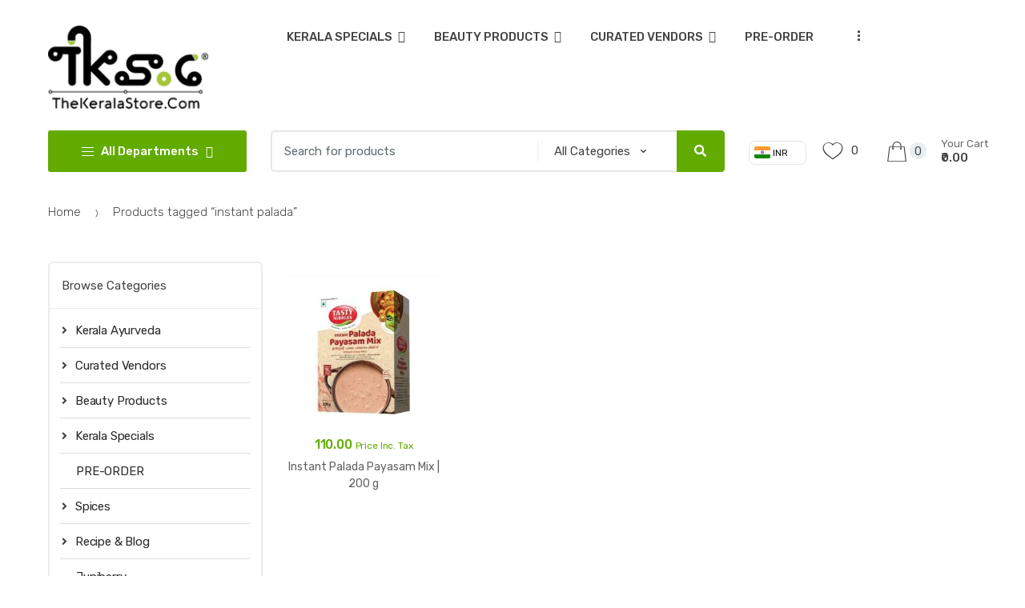

--- FILE ---
content_type: text/html; charset=UTF-8
request_url: https://thekeralastore.com/product-tag/instant-palada/
body_size: 25257
content:
<!DOCTYPE html>
<html lang="en-US">
<head>
<meta charset="UTF-8">
<meta name="viewport" content="width=device-width, initial-scale=1, maximum-scale=1.0, user-scalable=no">
<link rel="profile" href="http://gmpg.org/xfn/11">
<link rel="pingback" href="https://thekeralastore.com/xmlrpc.php">

				<script>document.documentElement.className = document.documentElement.className + ' yes-js js_active js'</script>
			<meta name='robots' content='index, follow, max-image-preview:large, max-snippet:-1, max-video-preview:-1' />
	<style>img:is([sizes="auto" i], [sizes^="auto," i]) { contain-intrinsic-size: 3000px 1500px }</style>
	
	<!-- This site is optimized with the Yoast SEO plugin v26.7 - https://yoast.com/wordpress/plugins/seo/ -->
	<title>instant palada Archives - The Kerala Store</title>
	<link rel="canonical" href="https://thekeralastore.com/product-tag/instant-palada/" />
	<meta property="og:locale" content="en_US" />
	<meta property="og:type" content="article" />
	<meta property="og:title" content="instant palada Archives - The Kerala Store" />
	<meta property="og:url" content="https://thekeralastore.com/product-tag/instant-palada/" />
	<meta property="og:site_name" content="The Kerala Store" />
	<meta name="twitter:card" content="summary_large_image" />
	<script type="application/ld+json" class="yoast-schema-graph">{"@context":"https://schema.org","@graph":[{"@type":"CollectionPage","@id":"https://thekeralastore.com/product-tag/instant-palada/","url":"https://thekeralastore.com/product-tag/instant-palada/","name":"instant palada Archives - The Kerala Store","isPartOf":{"@id":"https://thekeralastore.com/#website"},"primaryImageOfPage":{"@id":"https://thekeralastore.com/product-tag/instant-palada/#primaryimage"},"image":{"@id":"https://thekeralastore.com/product-tag/instant-palada/#primaryimage"},"thumbnailUrl":"https://thekeralastore.com/wp-content/uploads/2023/02/Instant-Palada-Payasam-Mix.jpg","breadcrumb":{"@id":"https://thekeralastore.com/product-tag/instant-palada/#breadcrumb"},"inLanguage":"en-US"},{"@type":"ImageObject","inLanguage":"en-US","@id":"https://thekeralastore.com/product-tag/instant-palada/#primaryimage","url":"https://thekeralastore.com/wp-content/uploads/2023/02/Instant-Palada-Payasam-Mix.jpg","contentUrl":"https://thekeralastore.com/wp-content/uploads/2023/02/Instant-Palada-Payasam-Mix.jpg","width":709,"height":721},{"@type":"BreadcrumbList","@id":"https://thekeralastore.com/product-tag/instant-palada/#breadcrumb","itemListElement":[{"@type":"ListItem","position":1,"name":"Home","item":"https://thekeralastore.com/"},{"@type":"ListItem","position":2,"name":"instant palada"}]},{"@type":"WebSite","@id":"https://thekeralastore.com/#website","url":"https://thekeralastore.com/","name":"The Kerala Store","description":"God&#039;s own store - Avail anything from Kerala","publisher":{"@id":"https://thekeralastore.com/#organization"},"potentialAction":[{"@type":"SearchAction","target":{"@type":"EntryPoint","urlTemplate":"https://thekeralastore.com/?s={search_term_string}"},"query-input":{"@type":"PropertyValueSpecification","valueRequired":true,"valueName":"search_term_string"}}],"inLanguage":"en-US"},{"@type":"Organization","@id":"https://thekeralastore.com/#organization","name":"The Kerala Store","url":"https://thekeralastore.com/","logo":{"@type":"ImageObject","inLanguage":"en-US","@id":"https://thekeralastore.com/#/schema/logo/image/","url":"https://thekeralastore.com/wp-content/uploads/2020/10/cropped-cropped-TKS.C-Logo-final-_13-08-2020.png","contentUrl":"https://thekeralastore.com/wp-content/uploads/2020/10/cropped-cropped-TKS.C-Logo-final-_13-08-2020.png","width":204,"height":110,"caption":"The Kerala Store"},"image":{"@id":"https://thekeralastore.com/#/schema/logo/image/"}}]}</script>
	<!-- / Yoast SEO plugin. -->


<link rel='dns-prefetch' href='//www.googletagmanager.com' />
<link rel='dns-prefetch' href='//fonts.googleapis.com' />
<link rel="alternate" type="application/rss+xml" title="The Kerala Store &raquo; Feed" href="https://thekeralastore.com/feed/" />
<link rel="alternate" type="application/rss+xml" title="The Kerala Store &raquo; Comments Feed" href="https://thekeralastore.com/comments/feed/" />
<link rel="alternate" type="application/rss+xml" title="The Kerala Store &raquo; instant palada Tag Feed" href="https://thekeralastore.com/product-tag/instant-palada/feed/" />
<script type="text/javascript">
/* <![CDATA[ */
window._wpemojiSettings = {"baseUrl":"https:\/\/s.w.org\/images\/core\/emoji\/15.0.3\/72x72\/","ext":".png","svgUrl":"https:\/\/s.w.org\/images\/core\/emoji\/15.0.3\/svg\/","svgExt":".svg","source":{"concatemoji":"https:\/\/thekeralastore.com\/wp-includes\/js\/wp-emoji-release.min.js?ver=6.7.4"}};
/*! This file is auto-generated */
!function(i,n){var o,s,e;function c(e){try{var t={supportTests:e,timestamp:(new Date).valueOf()};sessionStorage.setItem(o,JSON.stringify(t))}catch(e){}}function p(e,t,n){e.clearRect(0,0,e.canvas.width,e.canvas.height),e.fillText(t,0,0);var t=new Uint32Array(e.getImageData(0,0,e.canvas.width,e.canvas.height).data),r=(e.clearRect(0,0,e.canvas.width,e.canvas.height),e.fillText(n,0,0),new Uint32Array(e.getImageData(0,0,e.canvas.width,e.canvas.height).data));return t.every(function(e,t){return e===r[t]})}function u(e,t,n){switch(t){case"flag":return n(e,"\ud83c\udff3\ufe0f\u200d\u26a7\ufe0f","\ud83c\udff3\ufe0f\u200b\u26a7\ufe0f")?!1:!n(e,"\ud83c\uddfa\ud83c\uddf3","\ud83c\uddfa\u200b\ud83c\uddf3")&&!n(e,"\ud83c\udff4\udb40\udc67\udb40\udc62\udb40\udc65\udb40\udc6e\udb40\udc67\udb40\udc7f","\ud83c\udff4\u200b\udb40\udc67\u200b\udb40\udc62\u200b\udb40\udc65\u200b\udb40\udc6e\u200b\udb40\udc67\u200b\udb40\udc7f");case"emoji":return!n(e,"\ud83d\udc26\u200d\u2b1b","\ud83d\udc26\u200b\u2b1b")}return!1}function f(e,t,n){var r="undefined"!=typeof WorkerGlobalScope&&self instanceof WorkerGlobalScope?new OffscreenCanvas(300,150):i.createElement("canvas"),a=r.getContext("2d",{willReadFrequently:!0}),o=(a.textBaseline="top",a.font="600 32px Arial",{});return e.forEach(function(e){o[e]=t(a,e,n)}),o}function t(e){var t=i.createElement("script");t.src=e,t.defer=!0,i.head.appendChild(t)}"undefined"!=typeof Promise&&(o="wpEmojiSettingsSupports",s=["flag","emoji"],n.supports={everything:!0,everythingExceptFlag:!0},e=new Promise(function(e){i.addEventListener("DOMContentLoaded",e,{once:!0})}),new Promise(function(t){var n=function(){try{var e=JSON.parse(sessionStorage.getItem(o));if("object"==typeof e&&"number"==typeof e.timestamp&&(new Date).valueOf()<e.timestamp+604800&&"object"==typeof e.supportTests)return e.supportTests}catch(e){}return null}();if(!n){if("undefined"!=typeof Worker&&"undefined"!=typeof OffscreenCanvas&&"undefined"!=typeof URL&&URL.createObjectURL&&"undefined"!=typeof Blob)try{var e="postMessage("+f.toString()+"("+[JSON.stringify(s),u.toString(),p.toString()].join(",")+"));",r=new Blob([e],{type:"text/javascript"}),a=new Worker(URL.createObjectURL(r),{name:"wpTestEmojiSupports"});return void(a.onmessage=function(e){c(n=e.data),a.terminate(),t(n)})}catch(e){}c(n=f(s,u,p))}t(n)}).then(function(e){for(var t in e)n.supports[t]=e[t],n.supports.everything=n.supports.everything&&n.supports[t],"flag"!==t&&(n.supports.everythingExceptFlag=n.supports.everythingExceptFlag&&n.supports[t]);n.supports.everythingExceptFlag=n.supports.everythingExceptFlag&&!n.supports.flag,n.DOMReady=!1,n.readyCallback=function(){n.DOMReady=!0}}).then(function(){return e}).then(function(){var e;n.supports.everything||(n.readyCallback(),(e=n.source||{}).concatemoji?t(e.concatemoji):e.wpemoji&&e.twemoji&&(t(e.twemoji),t(e.wpemoji)))}))}((window,document),window._wpemojiSettings);
/* ]]> */
</script>

<style id='wp-emoji-styles-inline-css' type='text/css'>

	img.wp-smiley, img.emoji {
		display: inline !important;
		border: none !important;
		box-shadow: none !important;
		height: 1em !important;
		width: 1em !important;
		margin: 0 0.07em !important;
		vertical-align: -0.1em !important;
		background: none !important;
		padding: 0 !important;
	}
</style>
<link rel='stylesheet' id='wp-block-library-css' href='https://thekeralastore.com/wp-includes/css/dist/block-library/style.min.css?ver=6.7.4' type='text/css' media='all' />
<link rel='stylesheet' id='jquery-selectBox-css' href='https://thekeralastore.com/wp-content/plugins/yith-woocommerce-wishlist/assets/css/jquery.selectBox.css?ver=1.2.0' type='text/css' media='all' />
<link rel='stylesheet' id='woocommerce_prettyPhoto_css-css' href='//thekeralastore.com/wp-content/plugins/woocommerce/assets/css/prettyPhoto.css?ver=3.1.6' type='text/css' media='all' />
<link rel='stylesheet' id='yith-wcwl-main-css' href='https://thekeralastore.com/wp-content/plugins/yith-woocommerce-wishlist/assets/css/style.css?ver=4.8.0' type='text/css' media='all' />
<style id='yith-wcwl-main-inline-css' type='text/css'>
 :root { --rounded-corners-radius: 16px; --add-to-cart-rounded-corners-radius: 16px; --feedback-duration: 3s } 
 :root { --rounded-corners-radius: 16px; --add-to-cart-rounded-corners-radius: 16px; --feedback-duration: 3s } 
</style>
<style id='classic-theme-styles-inline-css' type='text/css'>
/*! This file is auto-generated */
.wp-block-button__link{color:#fff;background-color:#32373c;border-radius:9999px;box-shadow:none;text-decoration:none;padding:calc(.667em + 2px) calc(1.333em + 2px);font-size:1.125em}.wp-block-file__button{background:#32373c;color:#fff;text-decoration:none}
</style>
<style id='global-styles-inline-css' type='text/css'>
:root{--wp--preset--aspect-ratio--square: 1;--wp--preset--aspect-ratio--4-3: 4/3;--wp--preset--aspect-ratio--3-4: 3/4;--wp--preset--aspect-ratio--3-2: 3/2;--wp--preset--aspect-ratio--2-3: 2/3;--wp--preset--aspect-ratio--16-9: 16/9;--wp--preset--aspect-ratio--9-16: 9/16;--wp--preset--color--black: #000000;--wp--preset--color--cyan-bluish-gray: #abb8c3;--wp--preset--color--white: #ffffff;--wp--preset--color--pale-pink: #f78da7;--wp--preset--color--vivid-red: #cf2e2e;--wp--preset--color--luminous-vivid-orange: #ff6900;--wp--preset--color--luminous-vivid-amber: #fcb900;--wp--preset--color--light-green-cyan: #7bdcb5;--wp--preset--color--vivid-green-cyan: #00d084;--wp--preset--color--pale-cyan-blue: #8ed1fc;--wp--preset--color--vivid-cyan-blue: #0693e3;--wp--preset--color--vivid-purple: #9b51e0;--wp--preset--gradient--vivid-cyan-blue-to-vivid-purple: linear-gradient(135deg,rgba(6,147,227,1) 0%,rgb(155,81,224) 100%);--wp--preset--gradient--light-green-cyan-to-vivid-green-cyan: linear-gradient(135deg,rgb(122,220,180) 0%,rgb(0,208,130) 100%);--wp--preset--gradient--luminous-vivid-amber-to-luminous-vivid-orange: linear-gradient(135deg,rgba(252,185,0,1) 0%,rgba(255,105,0,1) 100%);--wp--preset--gradient--luminous-vivid-orange-to-vivid-red: linear-gradient(135deg,rgba(255,105,0,1) 0%,rgb(207,46,46) 100%);--wp--preset--gradient--very-light-gray-to-cyan-bluish-gray: linear-gradient(135deg,rgb(238,238,238) 0%,rgb(169,184,195) 100%);--wp--preset--gradient--cool-to-warm-spectrum: linear-gradient(135deg,rgb(74,234,220) 0%,rgb(151,120,209) 20%,rgb(207,42,186) 40%,rgb(238,44,130) 60%,rgb(251,105,98) 80%,rgb(254,248,76) 100%);--wp--preset--gradient--blush-light-purple: linear-gradient(135deg,rgb(255,206,236) 0%,rgb(152,150,240) 100%);--wp--preset--gradient--blush-bordeaux: linear-gradient(135deg,rgb(254,205,165) 0%,rgb(254,45,45) 50%,rgb(107,0,62) 100%);--wp--preset--gradient--luminous-dusk: linear-gradient(135deg,rgb(255,203,112) 0%,rgb(199,81,192) 50%,rgb(65,88,208) 100%);--wp--preset--gradient--pale-ocean: linear-gradient(135deg,rgb(255,245,203) 0%,rgb(182,227,212) 50%,rgb(51,167,181) 100%);--wp--preset--gradient--electric-grass: linear-gradient(135deg,rgb(202,248,128) 0%,rgb(113,206,126) 100%);--wp--preset--gradient--midnight: linear-gradient(135deg,rgb(2,3,129) 0%,rgb(40,116,252) 100%);--wp--preset--font-size--small: 13px;--wp--preset--font-size--medium: 20px;--wp--preset--font-size--large: 36px;--wp--preset--font-size--x-large: 42px;--wp--preset--spacing--20: 0.44rem;--wp--preset--spacing--30: 0.67rem;--wp--preset--spacing--40: 1rem;--wp--preset--spacing--50: 1.5rem;--wp--preset--spacing--60: 2.25rem;--wp--preset--spacing--70: 3.38rem;--wp--preset--spacing--80: 5.06rem;--wp--preset--shadow--natural: 6px 6px 9px rgba(0, 0, 0, 0.2);--wp--preset--shadow--deep: 12px 12px 50px rgba(0, 0, 0, 0.4);--wp--preset--shadow--sharp: 6px 6px 0px rgba(0, 0, 0, 0.2);--wp--preset--shadow--outlined: 6px 6px 0px -3px rgba(255, 255, 255, 1), 6px 6px rgba(0, 0, 0, 1);--wp--preset--shadow--crisp: 6px 6px 0px rgba(0, 0, 0, 1);}:where(.is-layout-flex){gap: 0.5em;}:where(.is-layout-grid){gap: 0.5em;}body .is-layout-flex{display: flex;}.is-layout-flex{flex-wrap: wrap;align-items: center;}.is-layout-flex > :is(*, div){margin: 0;}body .is-layout-grid{display: grid;}.is-layout-grid > :is(*, div){margin: 0;}:where(.wp-block-columns.is-layout-flex){gap: 2em;}:where(.wp-block-columns.is-layout-grid){gap: 2em;}:where(.wp-block-post-template.is-layout-flex){gap: 1.25em;}:where(.wp-block-post-template.is-layout-grid){gap: 1.25em;}.has-black-color{color: var(--wp--preset--color--black) !important;}.has-cyan-bluish-gray-color{color: var(--wp--preset--color--cyan-bluish-gray) !important;}.has-white-color{color: var(--wp--preset--color--white) !important;}.has-pale-pink-color{color: var(--wp--preset--color--pale-pink) !important;}.has-vivid-red-color{color: var(--wp--preset--color--vivid-red) !important;}.has-luminous-vivid-orange-color{color: var(--wp--preset--color--luminous-vivid-orange) !important;}.has-luminous-vivid-amber-color{color: var(--wp--preset--color--luminous-vivid-amber) !important;}.has-light-green-cyan-color{color: var(--wp--preset--color--light-green-cyan) !important;}.has-vivid-green-cyan-color{color: var(--wp--preset--color--vivid-green-cyan) !important;}.has-pale-cyan-blue-color{color: var(--wp--preset--color--pale-cyan-blue) !important;}.has-vivid-cyan-blue-color{color: var(--wp--preset--color--vivid-cyan-blue) !important;}.has-vivid-purple-color{color: var(--wp--preset--color--vivid-purple) !important;}.has-black-background-color{background-color: var(--wp--preset--color--black) !important;}.has-cyan-bluish-gray-background-color{background-color: var(--wp--preset--color--cyan-bluish-gray) !important;}.has-white-background-color{background-color: var(--wp--preset--color--white) !important;}.has-pale-pink-background-color{background-color: var(--wp--preset--color--pale-pink) !important;}.has-vivid-red-background-color{background-color: var(--wp--preset--color--vivid-red) !important;}.has-luminous-vivid-orange-background-color{background-color: var(--wp--preset--color--luminous-vivid-orange) !important;}.has-luminous-vivid-amber-background-color{background-color: var(--wp--preset--color--luminous-vivid-amber) !important;}.has-light-green-cyan-background-color{background-color: var(--wp--preset--color--light-green-cyan) !important;}.has-vivid-green-cyan-background-color{background-color: var(--wp--preset--color--vivid-green-cyan) !important;}.has-pale-cyan-blue-background-color{background-color: var(--wp--preset--color--pale-cyan-blue) !important;}.has-vivid-cyan-blue-background-color{background-color: var(--wp--preset--color--vivid-cyan-blue) !important;}.has-vivid-purple-background-color{background-color: var(--wp--preset--color--vivid-purple) !important;}.has-black-border-color{border-color: var(--wp--preset--color--black) !important;}.has-cyan-bluish-gray-border-color{border-color: var(--wp--preset--color--cyan-bluish-gray) !important;}.has-white-border-color{border-color: var(--wp--preset--color--white) !important;}.has-pale-pink-border-color{border-color: var(--wp--preset--color--pale-pink) !important;}.has-vivid-red-border-color{border-color: var(--wp--preset--color--vivid-red) !important;}.has-luminous-vivid-orange-border-color{border-color: var(--wp--preset--color--luminous-vivid-orange) !important;}.has-luminous-vivid-amber-border-color{border-color: var(--wp--preset--color--luminous-vivid-amber) !important;}.has-light-green-cyan-border-color{border-color: var(--wp--preset--color--light-green-cyan) !important;}.has-vivid-green-cyan-border-color{border-color: var(--wp--preset--color--vivid-green-cyan) !important;}.has-pale-cyan-blue-border-color{border-color: var(--wp--preset--color--pale-cyan-blue) !important;}.has-vivid-cyan-blue-border-color{border-color: var(--wp--preset--color--vivid-cyan-blue) !important;}.has-vivid-purple-border-color{border-color: var(--wp--preset--color--vivid-purple) !important;}.has-vivid-cyan-blue-to-vivid-purple-gradient-background{background: var(--wp--preset--gradient--vivid-cyan-blue-to-vivid-purple) !important;}.has-light-green-cyan-to-vivid-green-cyan-gradient-background{background: var(--wp--preset--gradient--light-green-cyan-to-vivid-green-cyan) !important;}.has-luminous-vivid-amber-to-luminous-vivid-orange-gradient-background{background: var(--wp--preset--gradient--luminous-vivid-amber-to-luminous-vivid-orange) !important;}.has-luminous-vivid-orange-to-vivid-red-gradient-background{background: var(--wp--preset--gradient--luminous-vivid-orange-to-vivid-red) !important;}.has-very-light-gray-to-cyan-bluish-gray-gradient-background{background: var(--wp--preset--gradient--very-light-gray-to-cyan-bluish-gray) !important;}.has-cool-to-warm-spectrum-gradient-background{background: var(--wp--preset--gradient--cool-to-warm-spectrum) !important;}.has-blush-light-purple-gradient-background{background: var(--wp--preset--gradient--blush-light-purple) !important;}.has-blush-bordeaux-gradient-background{background: var(--wp--preset--gradient--blush-bordeaux) !important;}.has-luminous-dusk-gradient-background{background: var(--wp--preset--gradient--luminous-dusk) !important;}.has-pale-ocean-gradient-background{background: var(--wp--preset--gradient--pale-ocean) !important;}.has-electric-grass-gradient-background{background: var(--wp--preset--gradient--electric-grass) !important;}.has-midnight-gradient-background{background: var(--wp--preset--gradient--midnight) !important;}.has-small-font-size{font-size: var(--wp--preset--font-size--small) !important;}.has-medium-font-size{font-size: var(--wp--preset--font-size--medium) !important;}.has-large-font-size{font-size: var(--wp--preset--font-size--large) !important;}.has-x-large-font-size{font-size: var(--wp--preset--font-size--x-large) !important;}
:where(.wp-block-post-template.is-layout-flex){gap: 1.25em;}:where(.wp-block-post-template.is-layout-grid){gap: 1.25em;}
:where(.wp-block-columns.is-layout-flex){gap: 2em;}:where(.wp-block-columns.is-layout-grid){gap: 2em;}
:root :where(.wp-block-pullquote){font-size: 1.5em;line-height: 1.6;}
</style>
<link rel='stylesheet' id='contact-form-7-css' href='https://thekeralastore.com/wp-content/plugins/contact-form-7/includes/css/styles.css?ver=6.1.4' type='text/css' media='all' />
<style id='woocommerce-inline-inline-css' type='text/css'>
.woocommerce form .form-row .required { visibility: visible; }
</style>
<link rel='stylesheet' id='woocommerce-pre-orders-main-css-css' href='https://thekeralastore.com/wp-content/plugins/pre-orders-for-woocommerce/media/css/main.css?ver=2.1' type='text/css' media='all' />
<link rel='stylesheet' id='brands-styles-css' href='https://thekeralastore.com/wp-content/plugins/woocommerce/assets/css/brands.css?ver=10.3.4' type='text/css' media='all' />
<link rel='stylesheet' id='techmarket-bootstrap-css' href='https://thekeralastore.com/wp-content/themes/techmarket/assets/css/bootstrap.min.css?ver=1.4.22' type='text/css' media='all' />
<link rel='stylesheet' id='fontawesome-css' href='https://thekeralastore.com/wp-content/themes/techmarket/assets/vendors/fontawesome/css/all.min.css?ver=1.4.22' type='text/css' media='all' />
<link rel='stylesheet' id='techmarket-animate-css' href='https://thekeralastore.com/wp-content/themes/techmarket/assets/css/animate.min.css?ver=1.4.22' type='text/css' media='all' />
<link rel='stylesheet' id='techmarket-style-css' href='https://thekeralastore.com/wp-content/themes/techmarket/style.min.css?ver=1.4.22' type='text/css' media='all' />
<!--[if IE]>
<link rel='stylesheet' id='techmarket-ie-style-css' href='https://thekeralastore.com/wp-content/themes/techmarket/assets/css/ie-style.css?ver=1.4.22' type='text/css' media='all' />
<![endif]-->
<link rel='stylesheet' id='techmarket-woocommerce-style-css' href='https://thekeralastore.com/wp-content/themes/techmarket/assets/css/woocommerce/woocommerce.css?ver=1.4.22' type='text/css' media='all' />
<link rel='stylesheet' id='techmarket-color-css' href='https://thekeralastore.com/wp-content/themes/techmarket/assets/css/color/green.css?ver=1.4.22' type='text/css' media='all' />
<link rel='stylesheet' id='techmarket-fonts-css' href='//fonts.googleapis.com/css?family=Rubik:300,400,400i,500,500i,900,900i&#038;subset=latin%2Clatin-ext' type='text/css' media='all' />
<link rel='stylesheet' id='techmarket-icons-css' href='https://thekeralastore.com/wp-content/themes/techmarket/assets/css/font-techmarket.min.css?ver=1.4.22' type='text/css' media='all' />
<link rel='stylesheet' id='yay-currency-frontend-style-css' href='https://thekeralastore.com/wp-content/plugins/yaycurrency/src/styles.css?ver=3.3.2' type='text/css' media='all' />
<link rel='stylesheet' id='techmarket-woocommerce-brands-style-css' href='https://thekeralastore.com/wp-content/themes/techmarket/assets/css/woocommerce/extensions/brands.css?ver=6.7.4' type='text/css' media='all' />
<script type="text/javascript" id="woocommerce-google-analytics-integration-gtag-js-after">
/* <![CDATA[ */
/* Google Analytics for WooCommerce (gtag.js) */
					window.dataLayer = window.dataLayer || [];
					function gtag(){dataLayer.push(arguments);}
					// Set up default consent state.
					for ( const mode of [{"analytics_storage":"denied","ad_storage":"denied","ad_user_data":"denied","ad_personalization":"denied","region":["AT","BE","BG","HR","CY","CZ","DK","EE","FI","FR","DE","GR","HU","IS","IE","IT","LV","LI","LT","LU","MT","NL","NO","PL","PT","RO","SK","SI","ES","SE","GB","CH"]}] || [] ) {
						gtag( "consent", "default", { "wait_for_update": 500, ...mode } );
					}
					gtag("js", new Date());
					gtag("set", "developer_id.dOGY3NW", true);
					gtag("config", "UA-189898458-1", {"track_404":true,"allow_google_signals":true,"logged_in":false,"linker":{"domains":[],"allow_incoming":false},"custom_map":{"dimension1":"logged_in"}});
/* ]]> */
</script>
<script type="text/javascript" src="https://thekeralastore.com/wp-includes/js/dist/hooks.min.js?ver=4d63a3d491d11ffd8ac6" id="wp-hooks-js"></script>
<script type="text/javascript" src="https://thekeralastore.com/wp-includes/js/jquery/jquery.min.js?ver=3.7.1" id="jquery-core-js"></script>
<script type="text/javascript" src="https://thekeralastore.com/wp-includes/js/jquery/jquery-migrate.min.js?ver=3.4.1" id="jquery-migrate-js"></script>
<script type="text/javascript" src="//thekeralastore.com/wp-content/plugins/revslider/sr6/assets/js/rbtools.min.js?ver=6.7.15" async id="tp-tools-js"></script>
<script type="text/javascript" src="//thekeralastore.com/wp-content/plugins/revslider/sr6/assets/js/rs6.min.js?ver=6.7.15" async id="revmin-js"></script>
<script type="text/javascript" src="https://thekeralastore.com/wp-content/plugins/woocommerce/assets/js/jquery-blockui/jquery.blockUI.min.js?ver=2.7.0-wc.10.3.4" id="wc-jquery-blockui-js" defer="defer" data-wp-strategy="defer"></script>
<script type="text/javascript" id="wc-add-to-cart-js-extra">
/* <![CDATA[ */
var wc_add_to_cart_params = {"ajax_url":"\/wp-admin\/admin-ajax.php","wc_ajax_url":"\/?wc-ajax=%%endpoint%%","i18n_view_cart":"View cart","cart_url":"https:\/\/thekeralastore.com\/cart\/","is_cart":"","cart_redirect_after_add":"no"};
/* ]]> */
</script>
<script type="text/javascript" src="https://thekeralastore.com/wp-content/plugins/woocommerce/assets/js/frontend/add-to-cart.min.js?ver=10.3.4" id="wc-add-to-cart-js" defer="defer" data-wp-strategy="defer"></script>
<script type="text/javascript" src="https://thekeralastore.com/wp-content/plugins/woocommerce/assets/js/js-cookie/js.cookie.min.js?ver=2.1.4-wc.10.3.4" id="wc-js-cookie-js" defer="defer" data-wp-strategy="defer"></script>
<script type="text/javascript" id="woocommerce-js-extra">
/* <![CDATA[ */
var woocommerce_params = {"ajax_url":"\/wp-admin\/admin-ajax.php","wc_ajax_url":"\/?wc-ajax=%%endpoint%%","i18n_password_show":"Show password","i18n_password_hide":"Hide password"};
/* ]]> */
</script>
<script type="text/javascript" src="https://thekeralastore.com/wp-content/plugins/woocommerce/assets/js/frontend/woocommerce.min.js?ver=10.3.4" id="woocommerce-js" defer="defer" data-wp-strategy="defer"></script>
<script type="text/javascript" id="wpm-js-extra">
/* <![CDATA[ */
var wpm = {"ajax_url":"https:\/\/thekeralastore.com\/wp-admin\/admin-ajax.php","root":"https:\/\/thekeralastore.com\/wp-json\/","nonce_wp_rest":"2762086512","nonce_ajax":"bbb3277ae5"};
/* ]]> */
</script>
<script type="text/javascript" src="https://thekeralastore.com/wp-content/plugins/woocommerce-google-adwords-conversion-tracking-tag/js/public/wpm-public.p1.min.js?ver=1.49.2" id="wpm-js"></script>
<!-- Google Analytics Code Snippet By Advanced WC Analytics (AWCA) --> <script async src="https://www.googletagmanager.com/gtag/js?id=G-WB7TMBC30R"></script>
		<script>
		  window.dataLayer = window.dataLayer || [];
		  function gtag(){dataLayer.push(arguments);}
		  gtag('js', new Date());gtag('config', 'G-WB7TMBC30R', {'anonymize_ip': true});</script> <!-- end of Google Analytics Code Snippet by Advanced WC Analytics (AWCA) --><link rel="https://api.w.org/" href="https://thekeralastore.com/wp-json/" /><link rel="alternate" title="JSON" type="application/json" href="https://thekeralastore.com/wp-json/wp/v2/product_tag/829" /><link rel="EditURI" type="application/rsd+xml" title="RSD" href="https://thekeralastore.com/xmlrpc.php?rsd" />
<meta name="generator" content="WordPress 6.7.4" />
<meta name="generator" content="WooCommerce 10.3.4" />
<meta name="generator" content="Redux 4.5.7" /><meta name="generator" content="Site Kit by Google 1.170.0" /><script>
function myFunction() {
  var x = document.getElementById("menu-side-menu-home");
  if (x.style.display === "block") {
    x.style.display = "none";
  } else {
    x.style.display = "block";
  }
}





</script>
    <style>
        /* Desktop Styling */
        .yay-desktop-wrapper {
            float: right;
            margin: 12px 0 0 15px;
            display: inline-block !important;
        }

        /* Mobile Styling */
        .yay-mobile-wrapper {
            display: block !important;
            width: 100%;
            text-align: center;
            padding: 10px 0;
            background: #fff;
        }

        /* Safety fix to prevent theme scripts from hiding the dropdown */
        .yay-desktop-wrapper, .yay-mobile-wrapper, .yay-currency-switcher {
            visibility: visible !important;
            opacity: 1 !important;
            z-index: 9999 !important;
        }

        /* Hide desktop version on mobile and vice versa */
        @media (max-width: 768px) { .yay-desktop-wrapper { display: none !important; } }
        @media (min-width: 769px) { .yay-mobile-wrapper { display: none !important; } }
    </style>
    	<noscript><style>.woocommerce-product-gallery{ opacity: 1 !important; }</style></noscript>
	
<!-- START Pixel Manager for WooCommerce -->

		<script>

			window.wpmDataLayer = window.wpmDataLayer || {};
			window.wpmDataLayer = Object.assign(window.wpmDataLayer, {"cart":{},"cart_item_keys":{},"version":{"number":"1.49.2","pro":false,"eligible_for_updates":false,"distro":"fms","beta":false,"show":true},"pixels":{"google":{"linker":{"settings":null},"user_id":false,"ads":{"conversion_ids":{"AW-1780052896":""},"dynamic_remarketing":{"status":true,"id_type":"post_id","send_events_with_parent_ids":true},"google_business_vertical":"retail","phone_conversion_number":"","phone_conversion_label":""},"analytics":{"ga4":{"measurement_id":"G-R281095287","parameters":{},"mp_active":false,"debug_mode":false,"page_load_time_tracking":false},"id_type":"post_id"},"tag_id":"AW-1780052896","tag_id_suppressed":[],"tag_gateway":{"measurement_path":""},"tcf_support":false,"consent_mode":{"is_active":false,"wait_for_update":500,"ads_data_redaction":false,"url_passthrough":true}},"facebook":{"pixel_id":"686577972260912","dynamic_remarketing":{"id_type":"post_id"},"capi":false,"advanced_matching":false,"exclusion_patterns":[],"fbevents_js_url":"https://connect.facebook.net/en_US/fbevents.js"}},"shop":{"list_name":"Product Tag | instant palada","list_id":"product_tag.instant-palada","page_type":"product_tag","currency":"INR","selectors":{"addToCart":[],"beginCheckout":[]},"order_duplication_prevention":true,"view_item_list_trigger":{"test_mode":false,"background_color":"green","opacity":0.5,"repeat":true,"timeout":1000,"threshold":0.8000000000000000444089209850062616169452667236328125},"variations_output":true,"session_active":false},"page":{"id":6239,"title":"Instant Palada Payasam Mix | 200 g","type":"product","categories":[],"parent":{"id":0,"title":"Instant Palada Payasam Mix | 200 g","type":"product","categories":[]}},"general":{"user_logged_in":false,"scroll_tracking_thresholds":[],"page_id":6239,"exclude_domains":[],"server_2_server":{"active":false,"ip_exclude_list":[],"pageview_event_s2s":{"is_active":false,"pixels":["facebook"]}},"consent_management":{"explicit_consent":false},"lazy_load_pmw":false}});

		</script>

		
<!-- END Pixel Manager for WooCommerce -->
<style type="text/css">.recentcomments a{display:inline !important;padding:0 !important;margin:0 !important;}</style>
<!-- Google Tag Manager snippet added by Site Kit -->
<script type="text/javascript">
/* <![CDATA[ */

			( function( w, d, s, l, i ) {
				w[l] = w[l] || [];
				w[l].push( {'gtm.start': new Date().getTime(), event: 'gtm.js'} );
				var f = d.getElementsByTagName( s )[0],
					j = d.createElement( s ), dl = l != 'dataLayer' ? '&l=' + l : '';
				j.async = true;
				j.src = 'https://www.googletagmanager.com/gtm.js?id=' + i + dl;
				f.parentNode.insertBefore( j, f );
			} )( window, document, 'script', 'dataLayer', 'GTM-PK6HNG4' );
			
/* ]]> */
</script>

<!-- End Google Tag Manager snippet added by Site Kit -->
<meta name="generator" content="Powered by Slider Revolution 6.7.15 - responsive, Mobile-Friendly Slider Plugin for WordPress with comfortable drag and drop interface." />
<link rel="icon" href="https://thekeralastore.com/wp-content/uploads/2020/07/favicon.png" sizes="32x32" />
<link rel="icon" href="https://thekeralastore.com/wp-content/uploads/2020/07/favicon.png" sizes="192x192" />
<link rel="apple-touch-icon" href="https://thekeralastore.com/wp-content/uploads/2020/07/favicon.png" />
<meta name="msapplication-TileImage" content="https://thekeralastore.com/wp-content/uploads/2020/07/favicon.png" />
<script>function setREVStartSize(e){
			//window.requestAnimationFrame(function() {
				window.RSIW = window.RSIW===undefined ? window.innerWidth : window.RSIW;
				window.RSIH = window.RSIH===undefined ? window.innerHeight : window.RSIH;
				try {
					var pw = document.getElementById(e.c).parentNode.offsetWidth,
						newh;
					pw = pw===0 || isNaN(pw) || (e.l=="fullwidth" || e.layout=="fullwidth") ? window.RSIW : pw;
					e.tabw = e.tabw===undefined ? 0 : parseInt(e.tabw);
					e.thumbw = e.thumbw===undefined ? 0 : parseInt(e.thumbw);
					e.tabh = e.tabh===undefined ? 0 : parseInt(e.tabh);
					e.thumbh = e.thumbh===undefined ? 0 : parseInt(e.thumbh);
					e.tabhide = e.tabhide===undefined ? 0 : parseInt(e.tabhide);
					e.thumbhide = e.thumbhide===undefined ? 0 : parseInt(e.thumbhide);
					e.mh = e.mh===undefined || e.mh=="" || e.mh==="auto" ? 0 : parseInt(e.mh,0);
					if(e.layout==="fullscreen" || e.l==="fullscreen")
						newh = Math.max(e.mh,window.RSIH);
					else{
						e.gw = Array.isArray(e.gw) ? e.gw : [e.gw];
						for (var i in e.rl) if (e.gw[i]===undefined || e.gw[i]===0) e.gw[i] = e.gw[i-1];
						e.gh = e.el===undefined || e.el==="" || (Array.isArray(e.el) && e.el.length==0)? e.gh : e.el;
						e.gh = Array.isArray(e.gh) ? e.gh : [e.gh];
						for (var i in e.rl) if (e.gh[i]===undefined || e.gh[i]===0) e.gh[i] = e.gh[i-1];
											
						var nl = new Array(e.rl.length),
							ix = 0,
							sl;
						e.tabw = e.tabhide>=pw ? 0 : e.tabw;
						e.thumbw = e.thumbhide>=pw ? 0 : e.thumbw;
						e.tabh = e.tabhide>=pw ? 0 : e.tabh;
						e.thumbh = e.thumbhide>=pw ? 0 : e.thumbh;
						for (var i in e.rl) nl[i] = e.rl[i]<window.RSIW ? 0 : e.rl[i];
						sl = nl[0];
						for (var i in nl) if (sl>nl[i] && nl[i]>0) { sl = nl[i]; ix=i;}
						var m = pw>(e.gw[ix]+e.tabw+e.thumbw) ? 1 : (pw-(e.tabw+e.thumbw)) / (e.gw[ix]);
						newh =  (e.gh[ix] * m) + (e.tabh + e.thumbh);
					}
					var el = document.getElementById(e.c);
					if (el!==null && el) el.style.height = newh+"px";
					el = document.getElementById(e.c+"_wrapper");
					if (el!==null && el) {
						el.style.height = newh+"px";
						el.style.display = "block";
					}
				} catch(e){
					console.log("Failure at Presize of Slider:" + e)
				}
			//});
		  };</script>
		<style type="text/css" id="wp-custom-css">
			/* Prevents theme scripts from hiding the switcher */
.yaycurrency-menu-item, 
.yay-currency-switcher {
    display: inline-block !important;
    visibility: visible !important;
    opacity: 1 !important;
}

/* Adjusts the look to match your menu items */
.yaycurrency-menu-item {
    margin-left: 15px;
    line-height: 1;
}
#yay-permanent-item {
    padding: 0 10px;
    vertical-align: middle;
}		</style>
		</head>

<body class="archive tax-product_tag term-instant-palada term-829 wp-custom-logo theme-techmarket woocommerce woocommerce-page woocommerce-no-js left-sidebar can-uppercase user-not-logged-in woocommerce-active">
<div id="page" class="hfeed site">
			<a class="skip-link screen-reader-text" href="#site-navigation">Skip to navigation</a>
		<a class="skip-link screen-reader-text" href="#content">Skip to content</a>
		
	<header id="masthead" class="site-header header-v1" style="background-image: none; ">

		<div class="col-full desktop-only">

					<div class="row">
				<div class="site-branding">
			<a href="https://thekeralastore.com/" class="custom-logo-link" rel="home"><img width="204" height="110" src="https://thekeralastore.com/wp-content/uploads/2020/10/cropped-cropped-TKS.C-Logo-final-_13-08-2020.png" class="custom-logo" alt="The Kerala Store" decoding="async" title="Instant Palada Payasam Mix | 200 g" /></a>		</div>
				<nav id="primary-navigation" class="primary-navigation" aria-label="Primary Navigation" data-nav="flex-menu">
			<ul id="menu-primary-menu" class="nav yamm"><li itemscope="itemscope" itemtype="https://www.schema.org/SiteNavigationElement" id="primary-menu-item-7198" class="menu-item menu-item-type-taxonomy menu-item-object-product_cat menu-item-has-children menu-item-7198 animate-dropdown dropdown"><a title="Kerala Specials" data-toggle="dropdown" class="dropdown-toggle" aria-haspopup="true" href="https://thekeralastore.com/product-category/kerala-specials/">Kerala Specials <span class="caret"></span></a>
<ul role="menu" class=" dropdown-menu" >
	<li itemscope="itemscope" itemtype="https://www.schema.org/SiteNavigationElement" id="primary-menu-item-8130" class="menu-item menu-item-type-taxonomy menu-item-object-product_cat menu-item-8130 animate-dropdown"><a title="Flavors of Kerala" href="https://thekeralastore.com/product-category/kerala-specials/flavors-of-keralas/">Flavors of Kerala</a></li>
	<li itemscope="itemscope" itemtype="https://www.schema.org/SiteNavigationElement" id="primary-menu-item-7200" class="menu-item menu-item-type-taxonomy menu-item-object-product_cat menu-item-7200 animate-dropdown"><a title="Spices of kerala" href="https://thekeralastore.com/product-category/kerala-specials/spices-of-kerala/">Spices of kerala</a></li>
	<li itemscope="itemscope" itemtype="https://www.schema.org/SiteNavigationElement" id="primary-menu-item-7201" class="menu-item menu-item-type-taxonomy menu-item-object-product_cat menu-item-7201 animate-dropdown"><a title="Snacks of Kerala" href="https://thekeralastore.com/product-category/kerala-specials/snacks-of-kerala/">Snacks of Kerala</a></li>
	<li itemscope="itemscope" itemtype="https://www.schema.org/SiteNavigationElement" id="primary-menu-item-7202" class="menu-item menu-item-type-taxonomy menu-item-object-product_cat menu-item-7202 animate-dropdown"><a title="Pickles Of Kerala" href="https://thekeralastore.com/product-category/kerala-specials/kerala-pickles/">Pickles Of Kerala</a></li>
	<li itemscope="itemscope" itemtype="https://www.schema.org/SiteNavigationElement" id="primary-menu-item-7203" class="menu-item menu-item-type-taxonomy menu-item-object-product_cat menu-item-7203 animate-dropdown"><a title="Brews of kerala" href="https://thekeralastore.com/product-category/kerala-specials/brews-of-kerala/">Brews of kerala</a></li>
	<li itemscope="itemscope" itemtype="https://www.schema.org/SiteNavigationElement" id="primary-menu-item-7204" class="menu-item menu-item-type-taxonomy menu-item-object-product_cat menu-item-7204 animate-dropdown"><a title="Pure Coconut Oil" href="https://thekeralastore.com/product-category/kerala-specials/pure-coconut-oil/">Pure Coconut Oil</a></li>
	<li itemscope="itemscope" itemtype="https://www.schema.org/SiteNavigationElement" id="primary-menu-item-8115" class="menu-item menu-item-type-taxonomy menu-item-object-product_cat menu-item-8115 animate-dropdown"><a title="Organic Fruit Syrup" href="https://thekeralastore.com/product-category/kerala-specials/organic-fruits-syrup/">Organic Fruit Syrup</a></li>
</ul>
</li>
<li itemscope="itemscope" itemtype="https://www.schema.org/SiteNavigationElement" id="primary-menu-item-7206" class="menu-item menu-item-type-taxonomy menu-item-object-product_cat menu-item-has-children menu-item-7206 animate-dropdown dropdown"><a title="Beauty Products" data-toggle="dropdown" class="dropdown-toggle" aria-haspopup="true" href="https://thekeralastore.com/product-category/beauty-products/">Beauty Products <span class="caret"></span></a>
<ul role="menu" class=" dropdown-menu" >
	<li itemscope="itemscope" itemtype="https://www.schema.org/SiteNavigationElement" id="primary-menu-item-7208" class="menu-item menu-item-type-taxonomy menu-item-object-product_cat menu-item-7208 animate-dropdown"><a title="Baby Care" href="https://thekeralastore.com/product-category/beauty-products/baby-care/">Baby Care</a></li>
	<li itemscope="itemscope" itemtype="https://www.schema.org/SiteNavigationElement" id="primary-menu-item-7207" class="menu-item menu-item-type-taxonomy menu-item-object-product_cat menu-item-7207 animate-dropdown"><a title="Dental Care" href="https://thekeralastore.com/product-category/beauty-products/dental-care/">Dental Care</a></li>
	<li itemscope="itemscope" itemtype="https://www.schema.org/SiteNavigationElement" id="primary-menu-item-7209" class="menu-item menu-item-type-taxonomy menu-item-object-product_cat menu-item-7209 animate-dropdown"><a title="Hair Care" href="https://thekeralastore.com/product-category/beauty-products/hair-care/">Hair Care</a></li>
	<li itemscope="itemscope" itemtype="https://www.schema.org/SiteNavigationElement" id="primary-menu-item-7210" class="menu-item menu-item-type-taxonomy menu-item-object-product_cat menu-item-7210 animate-dropdown"><a title="Skin Care" href="https://thekeralastore.com/product-category/beauty-products/skin-care/">Skin Care</a></li>
	<li itemscope="itemscope" itemtype="https://www.schema.org/SiteNavigationElement" id="primary-menu-item-7211" class="menu-item menu-item-type-taxonomy menu-item-object-product_cat menu-item-7211 animate-dropdown"><a title="Essential Oils" href="https://thekeralastore.com/product-category/beauty-products/essential-oils/">Essential Oils</a></li>
	<li itemscope="itemscope" itemtype="https://www.schema.org/SiteNavigationElement" id="primary-menu-item-7212" class="menu-item menu-item-type-taxonomy menu-item-object-product_cat menu-item-7212 animate-dropdown"><a title="Fragrances" href="https://thekeralastore.com/product-category/beauty-products/fragrances/">Fragrances</a></li>
	<li itemscope="itemscope" itemtype="https://www.schema.org/SiteNavigationElement" id="primary-menu-item-7215" class="menu-item menu-item-type-taxonomy menu-item-object-product_cat menu-item-7215 animate-dropdown"><a title="Home Care" href="https://thekeralastore.com/product-category/beauty-products/home-care/">Home Care</a></li>
	<li itemscope="itemscope" itemtype="https://www.schema.org/SiteNavigationElement" id="primary-menu-item-7214" class="menu-item menu-item-type-taxonomy menu-item-object-product_cat menu-item-7214 animate-dropdown"><a title="Handmade Soaps" href="https://thekeralastore.com/product-category/beauty-products/handmade-soaps/">Handmade Soaps</a></li>
	<li itemscope="itemscope" itemtype="https://www.schema.org/SiteNavigationElement" id="primary-menu-item-7213" class="menu-item menu-item-type-taxonomy menu-item-object-product_cat menu-item-7213 animate-dropdown"><a title="Gift Packs" href="https://thekeralastore.com/product-category/beauty-products/gift-pack/">Gift Packs</a></li>
</ul>
</li>
<li itemscope="itemscope" itemtype="https://www.schema.org/SiteNavigationElement" id="primary-menu-item-7216" class="menu-item menu-item-type-taxonomy menu-item-object-product_cat menu-item-has-children menu-item-7216 animate-dropdown dropdown"><a title="Curated Vendors" data-toggle="dropdown" class="dropdown-toggle" aria-haspopup="true" href="https://thekeralastore.com/product-category/curated-vendors/">Curated Vendors <span class="caret"></span></a>
<ul role="menu" class=" dropdown-menu" >
	<li itemscope="itemscope" itemtype="https://www.schema.org/SiteNavigationElement" id="primary-menu-item-7219" class="menu-item menu-item-type-taxonomy menu-item-object-product_cat menu-item-7219 animate-dropdown"><a title="Cusiny" href="https://thekeralastore.com/product-category/curated-vendors/kerala-pickle-fruit-syrup/">Cusiny</a></li>
	<li itemscope="itemscope" itemtype="https://www.schema.org/SiteNavigationElement" id="primary-menu-item-7225" class="menu-item menu-item-type-taxonomy menu-item-object-product_cat menu-item-7225 animate-dropdown"><a title="Illam" href="https://thekeralastore.com/product-category/curated-vendors/illam/">Illam</a></li>
	<li itemscope="itemscope" itemtype="https://www.schema.org/SiteNavigationElement" id="primary-menu-item-7231" class="menu-item menu-item-type-taxonomy menu-item-object-product_cat menu-item-7231 animate-dropdown"><a title="Purvina" href="https://thekeralastore.com/product-category/curated-vendors/purvina/">Purvina</a></li>
	<li itemscope="itemscope" itemtype="https://www.schema.org/SiteNavigationElement" id="primary-menu-item-7395" class="menu-item menu-item-type-taxonomy menu-item-object-product_cat menu-item-7395 animate-dropdown"><a title="Juniberry" href="https://thekeralastore.com/product-category/juniberry/">Juniberry</a></li>
	<li itemscope="itemscope" itemtype="https://www.schema.org/SiteNavigationElement" id="primary-menu-item-7230" class="menu-item menu-item-type-taxonomy menu-item-object-product_cat menu-item-7230 animate-dropdown"><a title="Narikela" href="https://thekeralastore.com/product-category/curated-vendors/narikela/">Narikela</a></li>
	<li itemscope="itemscope" itemtype="https://www.schema.org/SiteNavigationElement" id="primary-menu-item-7223" class="menu-item menu-item-type-taxonomy menu-item-object-product_cat menu-item-7223 animate-dropdown"><a title="Grama" href="https://thekeralastore.com/product-category/curated-vendors/grama/">Grama</a></li>
	<li itemscope="itemscope" itemtype="https://www.schema.org/SiteNavigationElement" id="primary-menu-item-7224" class="menu-item menu-item-type-taxonomy menu-item-object-product_cat menu-item-7224 animate-dropdown"><a title="Green Kerala Spices" href="https://thekeralastore.com/product-category/curated-vendors/green-kerala-spices/">Green Kerala Spices</a></li>
	<li itemscope="itemscope" itemtype="https://www.schema.org/SiteNavigationElement" id="primary-menu-item-7217" class="menu-item menu-item-type-taxonomy menu-item-object-product_cat menu-item-7217 animate-dropdown"><a title="Beyond" href="https://thekeralastore.com/product-category/curated-vendors/beyond/">Beyond</a></li>
	<li itemscope="itemscope" itemtype="https://www.schema.org/SiteNavigationElement" id="primary-menu-item-7228" class="menu-item menu-item-type-taxonomy menu-item-object-product_cat menu-item-7228 animate-dropdown"><a title="Joan&#039;s products" href="https://thekeralastore.com/product-category/curated-vendors/joans-products/">Joan&#8217;s products</a></li>
	<li itemscope="itemscope" itemtype="https://www.schema.org/SiteNavigationElement" id="primary-menu-item-7220" class="menu-item menu-item-type-taxonomy menu-item-object-product_cat menu-item-7220 animate-dropdown"><a title="Easy &#039;n&#039; Fresh" href="https://thekeralastore.com/product-category/curated-vendors/easy-n-fresh/">Easy &#8216;n&#8217; Fresh</a></li>
	<li itemscope="itemscope" itemtype="https://www.schema.org/SiteNavigationElement" id="primary-menu-item-7227" class="menu-item menu-item-type-taxonomy menu-item-object-product_cat menu-item-7227 animate-dropdown"><a title="Jacme" href="https://thekeralastore.com/product-category/curated-vendors/jacme/">Jacme</a></li>
	<li itemscope="itemscope" itemtype="https://www.schema.org/SiteNavigationElement" id="primary-menu-item-7221" class="menu-item menu-item-type-taxonomy menu-item-object-product_cat menu-item-7221 animate-dropdown"><a title="FoodLocker" href="https://thekeralastore.com/product-category/curated-vendors/foodlocker/">FoodLocker</a></li>
	<li itemscope="itemscope" itemtype="https://www.schema.org/SiteNavigationElement" id="primary-menu-item-7229" class="menu-item menu-item-type-taxonomy menu-item-object-product_cat menu-item-7229 animate-dropdown"><a title="Marmee" href="https://thekeralastore.com/product-category/curated-vendors/marmee/">Marmee</a></li>
	<li itemscope="itemscope" itemtype="https://www.schema.org/SiteNavigationElement" id="primary-menu-item-7233" class="menu-item menu-item-type-taxonomy menu-item-object-product_cat menu-item-7233 animate-dropdown"><a title="Tasty Nibbles" href="https://thekeralastore.com/product-category/curated-vendors/tastynibbles/">Tasty Nibbles</a></li>
	<li itemscope="itemscope" itemtype="https://www.schema.org/SiteNavigationElement" id="primary-menu-item-7222" class="menu-item menu-item-type-taxonomy menu-item-object-product_cat menu-item-7222 animate-dropdown"><a title="GoSnax" href="https://thekeralastore.com/product-category/curated-vendors/gosnax/">GoSnax</a></li>
</ul>
</li>
<li itemscope="itemscope" itemtype="https://www.schema.org/SiteNavigationElement" id="primary-menu-item-7245" class="menu-item menu-item-type-taxonomy menu-item-object-product_cat menu-item-7245 animate-dropdown"><a title="PRE-ORDER" href="https://thekeralastore.com/product-category/pre-order/">PRE-ORDER</a></li>
<li itemscope="itemscope" itemtype="https://www.schema.org/SiteNavigationElement" id="primary-menu-item-7246" class="menu-item menu-item-type-taxonomy menu-item-object-product_cat menu-item-has-children menu-item-7246 animate-dropdown dropdown"><a title="Recipe &amp; Blog" data-toggle="dropdown" class="dropdown-toggle" aria-haspopup="true" href="https://thekeralastore.com/product-category/recipe-blog/">Recipe &amp; Blog <span class="caret"></span></a>
<ul role="menu" class=" dropdown-menu" >
	<li itemscope="itemscope" itemtype="https://www.schema.org/SiteNavigationElement" id="primary-menu-item-7248" class="menu-item menu-item-type-post_type menu-item-object-page menu-item-7248 animate-dropdown"><a title="Blog" href="https://thekeralastore.com/blog/">Blog</a></li>
</ul>
</li>
<li class="techmarket-flex-more-menu-item dropdown"><a title="..." href="#" data-toggle="dropdown" class="dropdown-toggle">...</a><ul class="overflow-items dropdown-menu"></ul></li></ul>		</nav><!-- #site-navigation -->
				<nav id="secondary-navigation" class="secondary-navigation" aria-label="Secondary Navigation" data-nav="flex-menu">
					</nav><!-- #secondary-navigation -->
				</div><!-- /.row -->
				<div class="row">
				<div id="departments-menu" class="dropdown departments-menu">
						<button class="btn dropdown-toggle btn-block" type="button" data-toggle="dropdown" aria-haspopup="true" aria-expanded="false"><i class="tm tm-departments-thin"></i><span>All Departments</span></button>
					</div><!-- #departments-menu -->
		
<form class="navbar-search" method="get" action="https://thekeralastore.com/">
	<label class="sr-only screen-reader-text" for="search">Search for:</label>
	<div class="input-group">
    	<input type="text" id="search" class="form-control search-field product-search-field" dir="ltr" value="" name="s" placeholder="Search for products" />
    			<div class="input-group-addon search-categories">
			<select  name='product_cat' id='product_cat' class='postform resizeselect'>
	<option value='0' selected='selected'>All Categories</option>
	<option class="level-0" value="skin-care">Skin Care</option>
	<option class="level-0" value="dry-fruits-nuts">Dry Fruits &amp; Nuts</option>
	<option class="level-0" value="spices-of-kerala">Spices of kerala</option>
	<option class="level-0" value="kerala-pickles">Pickles Of Kerala</option>
	<option class="level-0" value="pure-coconut-oil">Pure Coconut Oil</option>
	<option class="level-0" value="curated-vendors">Curated Vendors</option>
	<option class="level-0" value="beauty-products">Beauty Products</option>
	<option class="level-0" value="brews-of-kerala">Brews of kerala</option>
	<option class="level-0" value="snacks-of-kerala">Snacks of Kerala</option>
	<option class="level-0" value="organic-fruits-syrup">Organic Fruit Syrup</option>
	<option class="level-0" value="kerala-specials">Kerala Specials</option>
	<option class="level-0" value="flavors-of-keralas">Flavors of Kerala</option>
	<option class="level-0" value="pre-order">PRE-ORDER</option>
	<option class="level-0" value="kerala-pickle-fruit-syrup">Cusiny</option>
	<option class="level-0" value="illam">Illam</option>
	<option class="level-0" value="purvina">Purvina</option>
	<option class="level-0" value="beyond">Beyond</option>
	<option class="level-0" value="waybean">Wayabean</option>
	<option class="level-0" value="joans-products">Joan&#8217;s products</option>
	<option class="level-0" value="narikela">Narikela</option>
	<option class="level-0" value="easy-n-fresh">Easy &#8216;n&#8217; Fresh</option>
	<option class="level-0" value="foodlocker">FoodLocker</option>
	<option class="level-0" value="grama">Grama</option>
	<option class="level-0" value="jacme">Jacme</option>
	<option class="level-0" value="green-kerala-spices">Green Kerala Spices</option>
	<option class="level-0" value="tastynibbles">Tasty Nibbles</option>
	<option class="level-0" value="marmee">Marmee</option>
	<option class="level-0" value="hair-care">Hair Care</option>
	<option class="level-0" value="dental-care">Dental Care</option>
	<option class="level-0" value="home-care">Home Care</option>
	<option class="level-0" value="essential-oils">Essential Oils</option>
	<option class="level-0" value="baby-care">Baby Care</option>
	<option class="level-0" value="handmade-soaps">Handmade Soaps</option>
	<option class="level-0" value="gosnax">GoSnax</option>
	<option class="level-0" value="spices">Spices</option>
	<option class="level-0" value="juniberry">Juniberry</option>
	<option class="level-0" value="combos">Combos</option>
</select>
		</div>
				<div class="input-group-btn">
			<input type="hidden" id="search-param" name="post_type" value="product" />
			<button type="submit" class="btn btn-primary"><i class="fas fa-search"></i><span class="search-btn">Search</span></button>
		</div>
	</div>
</form>
<div class="yay-desktop-wrapper"><div class='yay-currency-single-page-switcher'>

	<form action-xhr="https://thekeralastore.com" method='POST' class='yay-currency-form-switcher'>
		<input type="hidden" class="yay-currency-nonce" name="yay-currency-nonce" value="1af3749d62" /><input type="hidden" name="_wp_http_referer" value="/product-tag/instant-palada/" /><input type="hidden" name="yay_currency_current_url" value="https://thekeralastore.com/product-tag/instant-palada" />		<select class='yay-currency-switcher' name='currency' onchange='this.form.submit()'>
			<option value="8634"  selected='selected'></option><option value="8644" ></option>		</select>
	</form>
	
	<div class="yay-currency-custom-select-wrapper small  no-currency-name  ">
	<div class="yay-currency-custom-select">
		<div class="yay-currency-custom-select__trigger small">
	<div class="yay-currency-custom-selected-option">
		<span style="background-image: url(https://thekeralastore.com/wp-content/plugins/yaycurrency/assets/flags/in.svg)" class="yay-currency-flag selected small" data-country_code="in"></span>		<span class="yay-currency-selected-option">
			₹ INR		</span>
	</div>
	<div class="yay-currency-custom-arrow">
		<svg xmlns="http://www.w3.org/2000/svg" width="24" height="24" viewBox="0 0 24 24" fill="none" stroke="oklch(0.556 0 0)" stroke-width="2" stroke-linecap="round" stroke-linejoin="round" class="yay-currency-arrow-icon" aria-hidden="true"><path d="m6 9 6 6 6-6"></path></svg>
	</div>
	<div class="yay-currency-custom-loader"></div>
</div>
		<ul class="yay-currency-custom-options">
	<li class="yay-currency-id-8634 yay-currency-custom-option-row selected yay-currency-row-with-flag" data-currency-id="8634">
		<span style="background-image: url(https://thekeralastore.com/wp-content/plugins/yaycurrency/assets/flags/in.svg)" class="yay-currency-flag small" data-country_code="in"></span>		<div class="yay-currency-custom-option small">
			₹ INR		</div>
					<span class="yay-currency-selected-checked-icon"><span aria-hidden="true"><svg xmlns="http://www.w3.org/2000/svg" width="16" height="16" viewBox="0 0 24 24" fill="none" stroke="#737373" stroke-width="2" stroke-linecap="round" stroke-linejoin="round" class="lucide lucide-check size-4" aria-hidden="true"><path d="M20 6 9 17l-5-5"></path></svg></span></span>
			</li>
	<li class="yay-currency-id-8644 yay-currency-custom-option-row  yay-currency-row-with-flag" data-currency-id="8644">
		<span style="background-image: url(https://thekeralastore.com/wp-content/plugins/yaycurrency/assets/flags/us.svg)" class="yay-currency-flag small" data-country_code="us"></span>		<div class="yay-currency-custom-option small">
			$ USD		</div>
			</li>
</ul>
	</div>
</div>
</div>
</div>			<ul class="header-wishlist nav navbar-nav">
				<li class="nav-item">
					<a href="https://thekeralastore.com/wishlist-2/" class="nav-link"><i class="tm-wishlist-icon tm tm-favorites"></i><span id="top-cart-wishlist-count" class="tm-wcwl-ajax-count value">0</span></a>
				</li>
			</ul>
						<ul id="site-header-cart" class="site-header-cart menu">
				<li class="animate-dropdown dropdown ">
							<a class="cart-contents" href="https://thekeralastore.com/cart/" data-toggle="dropdown" title="View your shopping cart">
			<i class="header-cart-icon tm tm-shopping-bag"></i>
			<span class="count">0</span>
			<span class="amount"><span class="price-label">Your Cart</span>₹0.00</span>
		</a>
							<ul class="dropdown-menu dropdown-menu-mini-cart">
						<li>
							<div class="widget_shopping_cart_content">
						  		

	<p class="woocommerce-mini-cart__empty-message">No products in the cart.</p>


							</div>
						</li>
					</ul>
				</li>
			</ul>
					</div><!-- /.row -->
		
		</div>

					<div class="col-full handheld-only">
				<div class="handheld-header">
							<div class="row">
				<div class="site-branding">
			<a href="https://thekeralastore.com/" class="custom-logo-link" rel="home"><img width="204" height="110" src="https://thekeralastore.com/wp-content/uploads/2020/10/cropped-cropped-TKS.C-Logo-final-_13-08-2020.png" class="custom-logo" alt="The Kerala Store" decoding="async" title="Instant Palada Payasam Mix | 200 g" /></a>		</div>
		<div class="yay-mobile-wrapper"><div class='yay-currency-single-page-switcher'>

	<form action-xhr="https://thekeralastore.com" method='POST' class='yay-currency-form-switcher'>
		<input type="hidden" class="yay-currency-nonce" name="yay-currency-nonce" value="1af3749d62" /><input type="hidden" name="_wp_http_referer" value="/product-tag/instant-palada/" /><input type="hidden" name="yay_currency_current_url" value="https://thekeralastore.com/product-tag/instant-palada" />		<select class='yay-currency-switcher' name='currency' onchange='this.form.submit()'>
			<option value="8634"  selected='selected'></option><option value="8644" ></option>		</select>
	</form>
	
	<div class="yay-currency-custom-select-wrapper small  no-currency-name  ">
	<div class="yay-currency-custom-select">
		<div class="yay-currency-custom-select__trigger small">
	<div class="yay-currency-custom-selected-option">
		<span style="background-image: url(https://thekeralastore.com/wp-content/plugins/yaycurrency/assets/flags/in.svg)" class="yay-currency-flag selected small" data-country_code="in"></span>		<span class="yay-currency-selected-option">
			₹ INR		</span>
	</div>
	<div class="yay-currency-custom-arrow">
		<svg xmlns="http://www.w3.org/2000/svg" width="24" height="24" viewBox="0 0 24 24" fill="none" stroke="oklch(0.556 0 0)" stroke-width="2" stroke-linecap="round" stroke-linejoin="round" class="yay-currency-arrow-icon" aria-hidden="true"><path d="m6 9 6 6 6-6"></path></svg>
	</div>
	<div class="yay-currency-custom-loader"></div>
</div>
		<ul class="yay-currency-custom-options">
	<li class="yay-currency-id-8634 yay-currency-custom-option-row selected yay-currency-row-with-flag" data-currency-id="8634">
		<span style="background-image: url(https://thekeralastore.com/wp-content/plugins/yaycurrency/assets/flags/in.svg)" class="yay-currency-flag small" data-country_code="in"></span>		<div class="yay-currency-custom-option small">
			₹ INR		</div>
					<span class="yay-currency-selected-checked-icon"><span aria-hidden="true"><svg xmlns="http://www.w3.org/2000/svg" width="16" height="16" viewBox="0 0 24 24" fill="none" stroke="#737373" stroke-width="2" stroke-linecap="round" stroke-linejoin="round" class="lucide lucide-check size-4" aria-hidden="true"><path d="M20 6 9 17l-5-5"></path></svg></span></span>
			</li>
	<li class="yay-currency-id-8644 yay-currency-custom-option-row  yay-currency-row-with-flag" data-currency-id="8644">
		<span style="background-image: url(https://thekeralastore.com/wp-content/plugins/yaycurrency/assets/flags/us.svg)" class="yay-currency-flag small" data-country_code="us"></span>		<div class="yay-currency-custom-option small">
			$ USD		</div>
			</li>
</ul>
	</div>
</div>
</div>
</div>		<div class="handheld-header-links">
			<ul class="columns-2">
									<li class="my-account">
						<a href="https://thekeralastore.com/my-account/" class="has-icon"><i class="tm tm-login-register"></i></a>					</li>
									<li class="wishlist">
									<a href="https://thekeralastore.com/wishlist-2/" class="has-icon"><i class="tm-wishlist-icon tm tm-favorites"></i><span class="tm-wcwl-ajax-count count">0</span></a>					</li>
							</ul>
		</div>
				</div><!-- /.row -->
				<div class="row">
				<nav id="handheld-navigation" class="handheld-navigation" aria-label="Handheld Navigation">
						<button class="btn navbar-toggler" type="button"><i class="tm tm-departments-thin"></i><span>Menu</span></button>

			<div class="handheld-navigation-menu">
				<span class="tmhm-close">Close</span><ul id="menu-primary-menu-1" class="nav"><li itemscope="itemscope" itemtype="https://www.schema.org/SiteNavigationElement" id="handheld-menu-item-7198" class="menu-item menu-item-type-taxonomy menu-item-object-product_cat menu-item-has-children menu-item-7198 animate-dropdown dropdown"><a title="Kerala Specials" data-toggle="dropdown" class="dropdown-toggle" aria-haspopup="true" href="https://thekeralastore.com/product-category/kerala-specials/">Kerala Specials <span class="caret"></span></a>
<ul role="menu" class=" dropdown-menu" >
	<li itemscope="itemscope" itemtype="https://www.schema.org/SiteNavigationElement" id="handheld-menu-item-8130" class="menu-item menu-item-type-taxonomy menu-item-object-product_cat menu-item-8130 animate-dropdown"><a title="Flavors of Kerala" href="https://thekeralastore.com/product-category/kerala-specials/flavors-of-keralas/">Flavors of Kerala</a></li>
	<li itemscope="itemscope" itemtype="https://www.schema.org/SiteNavigationElement" id="handheld-menu-item-7200" class="menu-item menu-item-type-taxonomy menu-item-object-product_cat menu-item-7200 animate-dropdown"><a title="Spices of kerala" href="https://thekeralastore.com/product-category/kerala-specials/spices-of-kerala/">Spices of kerala</a></li>
	<li itemscope="itemscope" itemtype="https://www.schema.org/SiteNavigationElement" id="handheld-menu-item-7201" class="menu-item menu-item-type-taxonomy menu-item-object-product_cat menu-item-7201 animate-dropdown"><a title="Snacks of Kerala" href="https://thekeralastore.com/product-category/kerala-specials/snacks-of-kerala/">Snacks of Kerala</a></li>
	<li itemscope="itemscope" itemtype="https://www.schema.org/SiteNavigationElement" id="handheld-menu-item-7202" class="menu-item menu-item-type-taxonomy menu-item-object-product_cat menu-item-7202 animate-dropdown"><a title="Pickles Of Kerala" href="https://thekeralastore.com/product-category/kerala-specials/kerala-pickles/">Pickles Of Kerala</a></li>
	<li itemscope="itemscope" itemtype="https://www.schema.org/SiteNavigationElement" id="handheld-menu-item-7203" class="menu-item menu-item-type-taxonomy menu-item-object-product_cat menu-item-7203 animate-dropdown"><a title="Brews of kerala" href="https://thekeralastore.com/product-category/kerala-specials/brews-of-kerala/">Brews of kerala</a></li>
	<li itemscope="itemscope" itemtype="https://www.schema.org/SiteNavigationElement" id="handheld-menu-item-7204" class="menu-item menu-item-type-taxonomy menu-item-object-product_cat menu-item-7204 animate-dropdown"><a title="Pure Coconut Oil" href="https://thekeralastore.com/product-category/kerala-specials/pure-coconut-oil/">Pure Coconut Oil</a></li>
	<li itemscope="itemscope" itemtype="https://www.schema.org/SiteNavigationElement" id="handheld-menu-item-8115" class="menu-item menu-item-type-taxonomy menu-item-object-product_cat menu-item-8115 animate-dropdown"><a title="Organic Fruit Syrup" href="https://thekeralastore.com/product-category/kerala-specials/organic-fruits-syrup/">Organic Fruit Syrup</a></li>
</ul>
</li>
<li itemscope="itemscope" itemtype="https://www.schema.org/SiteNavigationElement" id="handheld-menu-item-7206" class="menu-item menu-item-type-taxonomy menu-item-object-product_cat menu-item-has-children menu-item-7206 animate-dropdown dropdown"><a title="Beauty Products" data-toggle="dropdown" class="dropdown-toggle" aria-haspopup="true" href="https://thekeralastore.com/product-category/beauty-products/">Beauty Products <span class="caret"></span></a>
<ul role="menu" class=" dropdown-menu" >
	<li itemscope="itemscope" itemtype="https://www.schema.org/SiteNavigationElement" id="handheld-menu-item-7208" class="menu-item menu-item-type-taxonomy menu-item-object-product_cat menu-item-7208 animate-dropdown"><a title="Baby Care" href="https://thekeralastore.com/product-category/beauty-products/baby-care/">Baby Care</a></li>
	<li itemscope="itemscope" itemtype="https://www.schema.org/SiteNavigationElement" id="handheld-menu-item-7207" class="menu-item menu-item-type-taxonomy menu-item-object-product_cat menu-item-7207 animate-dropdown"><a title="Dental Care" href="https://thekeralastore.com/product-category/beauty-products/dental-care/">Dental Care</a></li>
	<li itemscope="itemscope" itemtype="https://www.schema.org/SiteNavigationElement" id="handheld-menu-item-7209" class="menu-item menu-item-type-taxonomy menu-item-object-product_cat menu-item-7209 animate-dropdown"><a title="Hair Care" href="https://thekeralastore.com/product-category/beauty-products/hair-care/">Hair Care</a></li>
	<li itemscope="itemscope" itemtype="https://www.schema.org/SiteNavigationElement" id="handheld-menu-item-7210" class="menu-item menu-item-type-taxonomy menu-item-object-product_cat menu-item-7210 animate-dropdown"><a title="Skin Care" href="https://thekeralastore.com/product-category/beauty-products/skin-care/">Skin Care</a></li>
	<li itemscope="itemscope" itemtype="https://www.schema.org/SiteNavigationElement" id="handheld-menu-item-7211" class="menu-item menu-item-type-taxonomy menu-item-object-product_cat menu-item-7211 animate-dropdown"><a title="Essential Oils" href="https://thekeralastore.com/product-category/beauty-products/essential-oils/">Essential Oils</a></li>
	<li itemscope="itemscope" itemtype="https://www.schema.org/SiteNavigationElement" id="handheld-menu-item-7212" class="menu-item menu-item-type-taxonomy menu-item-object-product_cat menu-item-7212 animate-dropdown"><a title="Fragrances" href="https://thekeralastore.com/product-category/beauty-products/fragrances/">Fragrances</a></li>
	<li itemscope="itemscope" itemtype="https://www.schema.org/SiteNavigationElement" id="handheld-menu-item-7215" class="menu-item menu-item-type-taxonomy menu-item-object-product_cat menu-item-7215 animate-dropdown"><a title="Home Care" href="https://thekeralastore.com/product-category/beauty-products/home-care/">Home Care</a></li>
	<li itemscope="itemscope" itemtype="https://www.schema.org/SiteNavigationElement" id="handheld-menu-item-7214" class="menu-item menu-item-type-taxonomy menu-item-object-product_cat menu-item-7214 animate-dropdown"><a title="Handmade Soaps" href="https://thekeralastore.com/product-category/beauty-products/handmade-soaps/">Handmade Soaps</a></li>
	<li itemscope="itemscope" itemtype="https://www.schema.org/SiteNavigationElement" id="handheld-menu-item-7213" class="menu-item menu-item-type-taxonomy menu-item-object-product_cat menu-item-7213 animate-dropdown"><a title="Gift Packs" href="https://thekeralastore.com/product-category/beauty-products/gift-pack/">Gift Packs</a></li>
</ul>
</li>
<li itemscope="itemscope" itemtype="https://www.schema.org/SiteNavigationElement" id="handheld-menu-item-7216" class="menu-item menu-item-type-taxonomy menu-item-object-product_cat menu-item-has-children menu-item-7216 animate-dropdown dropdown"><a title="Curated Vendors" data-toggle="dropdown" class="dropdown-toggle" aria-haspopup="true" href="https://thekeralastore.com/product-category/curated-vendors/">Curated Vendors <span class="caret"></span></a>
<ul role="menu" class=" dropdown-menu" >
	<li itemscope="itemscope" itemtype="https://www.schema.org/SiteNavigationElement" id="handheld-menu-item-7219" class="menu-item menu-item-type-taxonomy menu-item-object-product_cat menu-item-7219 animate-dropdown"><a title="Cusiny" href="https://thekeralastore.com/product-category/curated-vendors/kerala-pickle-fruit-syrup/">Cusiny</a></li>
	<li itemscope="itemscope" itemtype="https://www.schema.org/SiteNavigationElement" id="handheld-menu-item-7225" class="menu-item menu-item-type-taxonomy menu-item-object-product_cat menu-item-7225 animate-dropdown"><a title="Illam" href="https://thekeralastore.com/product-category/curated-vendors/illam/">Illam</a></li>
	<li itemscope="itemscope" itemtype="https://www.schema.org/SiteNavigationElement" id="handheld-menu-item-7231" class="menu-item menu-item-type-taxonomy menu-item-object-product_cat menu-item-7231 animate-dropdown"><a title="Purvina" href="https://thekeralastore.com/product-category/curated-vendors/purvina/">Purvina</a></li>
	<li itemscope="itemscope" itemtype="https://www.schema.org/SiteNavigationElement" id="handheld-menu-item-7395" class="menu-item menu-item-type-taxonomy menu-item-object-product_cat menu-item-7395 animate-dropdown"><a title="Juniberry" href="https://thekeralastore.com/product-category/juniberry/">Juniberry</a></li>
	<li itemscope="itemscope" itemtype="https://www.schema.org/SiteNavigationElement" id="handheld-menu-item-7230" class="menu-item menu-item-type-taxonomy menu-item-object-product_cat menu-item-7230 animate-dropdown"><a title="Narikela" href="https://thekeralastore.com/product-category/curated-vendors/narikela/">Narikela</a></li>
	<li itemscope="itemscope" itemtype="https://www.schema.org/SiteNavigationElement" id="handheld-menu-item-7223" class="menu-item menu-item-type-taxonomy menu-item-object-product_cat menu-item-7223 animate-dropdown"><a title="Grama" href="https://thekeralastore.com/product-category/curated-vendors/grama/">Grama</a></li>
	<li itemscope="itemscope" itemtype="https://www.schema.org/SiteNavigationElement" id="handheld-menu-item-7224" class="menu-item menu-item-type-taxonomy menu-item-object-product_cat menu-item-7224 animate-dropdown"><a title="Green Kerala Spices" href="https://thekeralastore.com/product-category/curated-vendors/green-kerala-spices/">Green Kerala Spices</a></li>
	<li itemscope="itemscope" itemtype="https://www.schema.org/SiteNavigationElement" id="handheld-menu-item-7217" class="menu-item menu-item-type-taxonomy menu-item-object-product_cat menu-item-7217 animate-dropdown"><a title="Beyond" href="https://thekeralastore.com/product-category/curated-vendors/beyond/">Beyond</a></li>
	<li itemscope="itemscope" itemtype="https://www.schema.org/SiteNavigationElement" id="handheld-menu-item-7228" class="menu-item menu-item-type-taxonomy menu-item-object-product_cat menu-item-7228 animate-dropdown"><a title="Joan&#039;s products" href="https://thekeralastore.com/product-category/curated-vendors/joans-products/">Joan&#8217;s products</a></li>
	<li itemscope="itemscope" itemtype="https://www.schema.org/SiteNavigationElement" id="handheld-menu-item-7220" class="menu-item menu-item-type-taxonomy menu-item-object-product_cat menu-item-7220 animate-dropdown"><a title="Easy &#039;n&#039; Fresh" href="https://thekeralastore.com/product-category/curated-vendors/easy-n-fresh/">Easy &#8216;n&#8217; Fresh</a></li>
	<li itemscope="itemscope" itemtype="https://www.schema.org/SiteNavigationElement" id="handheld-menu-item-7227" class="menu-item menu-item-type-taxonomy menu-item-object-product_cat menu-item-7227 animate-dropdown"><a title="Jacme" href="https://thekeralastore.com/product-category/curated-vendors/jacme/">Jacme</a></li>
	<li itemscope="itemscope" itemtype="https://www.schema.org/SiteNavigationElement" id="handheld-menu-item-7221" class="menu-item menu-item-type-taxonomy menu-item-object-product_cat menu-item-7221 animate-dropdown"><a title="FoodLocker" href="https://thekeralastore.com/product-category/curated-vendors/foodlocker/">FoodLocker</a></li>
	<li itemscope="itemscope" itemtype="https://www.schema.org/SiteNavigationElement" id="handheld-menu-item-7229" class="menu-item menu-item-type-taxonomy menu-item-object-product_cat menu-item-7229 animate-dropdown"><a title="Marmee" href="https://thekeralastore.com/product-category/curated-vendors/marmee/">Marmee</a></li>
	<li itemscope="itemscope" itemtype="https://www.schema.org/SiteNavigationElement" id="handheld-menu-item-7233" class="menu-item menu-item-type-taxonomy menu-item-object-product_cat menu-item-7233 animate-dropdown"><a title="Tasty Nibbles" href="https://thekeralastore.com/product-category/curated-vendors/tastynibbles/">Tasty Nibbles</a></li>
	<li itemscope="itemscope" itemtype="https://www.schema.org/SiteNavigationElement" id="handheld-menu-item-7222" class="menu-item menu-item-type-taxonomy menu-item-object-product_cat menu-item-7222 animate-dropdown"><a title="GoSnax" href="https://thekeralastore.com/product-category/curated-vendors/gosnax/">GoSnax</a></li>
</ul>
</li>
<li itemscope="itemscope" itemtype="https://www.schema.org/SiteNavigationElement" id="handheld-menu-item-7245" class="menu-item menu-item-type-taxonomy menu-item-object-product_cat menu-item-7245 animate-dropdown"><a title="PRE-ORDER" href="https://thekeralastore.com/product-category/pre-order/">PRE-ORDER</a></li>
<li itemscope="itemscope" itemtype="https://www.schema.org/SiteNavigationElement" id="handheld-menu-item-7246" class="menu-item menu-item-type-taxonomy menu-item-object-product_cat menu-item-has-children menu-item-7246 animate-dropdown dropdown"><a title="Recipe &amp; Blog" data-toggle="dropdown" class="dropdown-toggle" aria-haspopup="true" href="https://thekeralastore.com/product-category/recipe-blog/">Recipe &amp; Blog <span class="caret"></span></a>
<ul role="menu" class=" dropdown-menu" >
	<li itemscope="itemscope" itemtype="https://www.schema.org/SiteNavigationElement" id="handheld-menu-item-7248" class="menu-item menu-item-type-post_type menu-item-object-page menu-item-7248 animate-dropdown"><a title="Blog" href="https://thekeralastore.com/blog/">Blog</a></li>
</ul>
</li>
</ul>			</div>
		</nav><!-- #handheld-navigation -->
					<div class="site-search">
				
<form class="navbar-search" method="get" action="https://thekeralastore.com/">
	<label class="sr-only screen-reader-text" for="search">Search for:</label>
	<div class="input-group">
    	<input type="text" id="search" class="form-control search-field product-search-field" dir="ltr" value="" name="s" placeholder="Search for products" />
    			<div class="input-group-addon search-categories">
			<select  name='product_cat' id='product_cat' class='postform resizeselect'>
	<option value='0' selected='selected'>All Categories</option>
	<option class="level-0" value="skin-care">Skin Care</option>
	<option class="level-0" value="dry-fruits-nuts">Dry Fruits &amp; Nuts</option>
	<option class="level-0" value="spices-of-kerala">Spices of kerala</option>
	<option class="level-0" value="kerala-pickles">Pickles Of Kerala</option>
	<option class="level-0" value="pure-coconut-oil">Pure Coconut Oil</option>
	<option class="level-0" value="curated-vendors">Curated Vendors</option>
	<option class="level-0" value="beauty-products">Beauty Products</option>
	<option class="level-0" value="brews-of-kerala">Brews of kerala</option>
	<option class="level-0" value="snacks-of-kerala">Snacks of Kerala</option>
	<option class="level-0" value="organic-fruits-syrup">Organic Fruit Syrup</option>
	<option class="level-0" value="kerala-specials">Kerala Specials</option>
	<option class="level-0" value="flavors-of-keralas">Flavors of Kerala</option>
	<option class="level-0" value="pre-order">PRE-ORDER</option>
	<option class="level-0" value="kerala-pickle-fruit-syrup">Cusiny</option>
	<option class="level-0" value="illam">Illam</option>
	<option class="level-0" value="purvina">Purvina</option>
	<option class="level-0" value="beyond">Beyond</option>
	<option class="level-0" value="waybean">Wayabean</option>
	<option class="level-0" value="joans-products">Joan&#8217;s products</option>
	<option class="level-0" value="narikela">Narikela</option>
	<option class="level-0" value="easy-n-fresh">Easy &#8216;n&#8217; Fresh</option>
	<option class="level-0" value="foodlocker">FoodLocker</option>
	<option class="level-0" value="grama">Grama</option>
	<option class="level-0" value="jacme">Jacme</option>
	<option class="level-0" value="green-kerala-spices">Green Kerala Spices</option>
	<option class="level-0" value="tastynibbles">Tasty Nibbles</option>
	<option class="level-0" value="marmee">Marmee</option>
	<option class="level-0" value="hair-care">Hair Care</option>
	<option class="level-0" value="dental-care">Dental Care</option>
	<option class="level-0" value="home-care">Home Care</option>
	<option class="level-0" value="essential-oils">Essential Oils</option>
	<option class="level-0" value="baby-care">Baby Care</option>
	<option class="level-0" value="handmade-soaps">Handmade Soaps</option>
	<option class="level-0" value="gosnax">GoSnax</option>
	<option class="level-0" value="spices">Spices</option>
	<option class="level-0" value="juniberry">Juniberry</option>
	<option class="level-0" value="combos">Combos</option>
</select>
		</div>
				<div class="input-group-btn">
			<input type="hidden" id="search-param" name="post_type" value="product" />
			<button type="submit" class="btn btn-primary"><i class="fas fa-search"></i><span class="search-btn">Search</span></button>
		</div>
	</div>
</form>
			</div>			<a class="handheld-header-cart-link has-icon" href="https://thekeralastore.com/cart/" title="View your shopping cart">
				<i class="header-cart-icon tm tm-shopping-bag"></i><span class="count">0</span>
			</a>
					</div><!-- /.row -->
						</div>
			</div>
		
	</header><!-- #masthead -->

	
	<div id="content" class="site-content" tabindex="-1">
		<div class="col-full">
			<div class="row">
		<nav class="woocommerce-breadcrumb"><a href="https://thekeralastore.com">Home</a><span class="delimiter"><i class="tm tm-breadcrumbs-arrow-right"></i></span>Products tagged &ldquo;instant palada&rdquo;</nav>
			<div id="primary" class="content-area">
			<main id="main" class="site-main">
			
	<header class="woocommerce-products-header">

		
		
	</header>

		
			<div class="woocommerce-notices-wrapper"></div>
					<div class="tab-content">
						<div id="grid" class="tab-pane active" role="tabpanel">

				<div class="woocommerce columns-5">
					<div class="products">
						
							<div class="product type-product post-6239 status-publish first outofstock product_cat-tastynibbles product_tag-instant-kerala-food product_tag-instant-kerala-sweet-dish product_tag-instant-palada product_tag-instant-palada-payasam-mix product_tag-instant-payasam product_tag-kerala-dessert product_tag-kerala-food product_tag-kerala-payasam product_tag-kerala-sweet-dish product_tag-malayali-food product_tag-palada-payasam product_tag-ready-to-eat product_tag-readymade-food has-post-thumbnail taxable shipping-taxable purchasable product-type-simple">
	<div class="product-inner">
<div
	class="yith-wcwl-add-to-wishlist add-to-wishlist-6239 yith-wcwl-add-to-wishlist--link-style wishlist-fragment on-first-load"
	data-fragment-ref="6239"
	data-fragment-options="{&quot;base_url&quot;:&quot;&quot;,&quot;product_id&quot;:6239,&quot;parent_product_id&quot;:0,&quot;product_type&quot;:&quot;simple&quot;,&quot;is_single&quot;:false,&quot;in_default_wishlist&quot;:false,&quot;show_view&quot;:false,&quot;browse_wishlist_text&quot;:&quot;Browse Wishlist&quot;,&quot;already_in_wishslist_text&quot;:&quot;The product is already in the wishlist!&quot;,&quot;product_added_text&quot;:&quot;Product added!&quot;,&quot;available_multi_wishlist&quot;:false,&quot;disable_wishlist&quot;:false,&quot;show_count&quot;:false,&quot;ajax_loading&quot;:false,&quot;loop_position&quot;:false,&quot;item&quot;:&quot;add_to_wishlist&quot;}"
>
			
			<!-- ADD TO WISHLIST -->
			
<div class="yith-wcwl-add-button">
		<a
		href="?add_to_wishlist=6239&#038;_wpnonce=1badf6a43d"
		class="add_to_wishlist single_add_to_wishlist"
		data-product-id="6239"
		data-product-type="simple"
		data-original-product-id="0"
		data-title="Add to Wishlist"
		rel="nofollow"
	>
		<svg id="yith-wcwl-icon-heart-outline" class="yith-wcwl-icon-svg" fill="none" stroke-width="1.5" stroke="currentColor" viewBox="0 0 24 24" xmlns="http://www.w3.org/2000/svg">
  <path stroke-linecap="round" stroke-linejoin="round" d="M21 8.25c0-2.485-2.099-4.5-4.688-4.5-1.935 0-3.597 1.126-4.312 2.733-.715-1.607-2.377-2.733-4.313-2.733C5.1 3.75 3 5.765 3 8.25c0 7.22 9 12 9 12s9-4.78 9-12Z"></path>
</svg>		<span>Add to Wishlist</span>
	</a>
</div>

			<!-- COUNT TEXT -->
			
			</div>
<a href="https://thekeralastore.com/product/instant-palada-payasam-mix-kerala-dessert/" class="woocommerce-LoopProduct-link woocommerce-loop-product__link"><img width="300" height="300" src="https://thekeralastore.com/wp-content/uploads/2023/02/Instant-Palada-Payasam-Mix-300x300.jpg" class="attachment-woocommerce_thumbnail size-woocommerce_thumbnail" alt="Instant Palada Payasam Mix | 200 g" decoding="async" fetchpriority="high" srcset="https://thekeralastore.com/wp-content/uploads/2023/02/Instant-Palada-Payasam-Mix-300x300.jpg 300w, https://thekeralastore.com/wp-content/uploads/2023/02/Instant-Palada-Payasam-Mix-150x150.jpg 150w, https://thekeralastore.com/wp-content/uploads/2023/02/Instant-Palada-Payasam-Mix-100x100.jpg 100w" sizes="(max-width: 300px) 100vw, 300px" title="Instant Palada Payasam Mix | 200 g" />
	<span class="price"><span class="woocommerce-Price-amount amount"><bdi><span class="woocommerce-Price-currencySymbol">₹</span>110.00</bdi></span> <small class="woocommerce-price-suffix">Price Inc. Tax</small></span>
<h2 class="woocommerce-loop-product__title">Instant Palada Payasam Mix | 200 g</h2></a><div class="hover-area"><a href="https://thekeralastore.com/product/instant-palada-payasam-mix-kerala-dessert/" aria-describedby="woocommerce_loop_add_to_cart_link_describedby_6239" data-quantity="1" class="button product_type_simple" data-product_id="6239" data-product_sku="TKSC-TN-13" aria-label="Read more about &ldquo;Instant Palada Payasam Mix | 200 g&rdquo;" rel="nofollow" data-success_message="">Read more</a>	<span id="woocommerce_loop_add_to_cart_link_describedby_6239" class="screen-reader-text">
			</span>
</div>			<input type="hidden" class="wpmProductId" data-id="6239">
					<script>
			(window.wpmDataLayer = window.wpmDataLayer || {}).products                = window.wpmDataLayer.products || {};
			window.wpmDataLayer.products[6239] = {"id":"6239","sku":"TKSC-TN-13","price":110,"brand":"","quantity":1,"dyn_r_ids":{"post_id":"6239","sku":"TKSC-TN-13","gpf":"woocommerce_gpf_6239","gla":"gla_6239"},"is_variable":false,"type":"simple","name":"Instant Palada Payasam Mix | 200 g","category":["Tasty Nibbles"],"is_variation":false};
					window.pmw_product_position = window.pmw_product_position || 1;
		window.wpmDataLayer.products[6239]['position'] = window.pmw_product_position++;
				</script>
		</div><!-- /.product-inner --></div>

						
					</div>
				</div>

			</div>
						<div id="grid-extended" class="tab-pane " role="tabpanel">

				<div class="woocommerce columns-5">
					<div class="products">
						
							<div class="post-6239 product type-product status-publish has-post-thumbnail product_cat-tastynibbles product_tag-instant-kerala-food product_tag-instant-kerala-sweet-dish product_tag-instant-palada product_tag-instant-palada-payasam-mix product_tag-instant-payasam product_tag-kerala-dessert product_tag-kerala-food product_tag-kerala-payasam product_tag-kerala-sweet-dish product_tag-malayali-food product_tag-palada-payasam product_tag-ready-to-eat product_tag-readymade-food first outofstock taxable shipping-taxable purchasable product-type-simple">
	
<div
	class="yith-wcwl-add-to-wishlist add-to-wishlist-6239 yith-wcwl-add-to-wishlist--link-style wishlist-fragment on-first-load"
	data-fragment-ref="6239"
	data-fragment-options="{&quot;base_url&quot;:&quot;&quot;,&quot;product_id&quot;:6239,&quot;parent_product_id&quot;:0,&quot;product_type&quot;:&quot;simple&quot;,&quot;is_single&quot;:false,&quot;in_default_wishlist&quot;:false,&quot;show_view&quot;:false,&quot;browse_wishlist_text&quot;:&quot;Browse Wishlist&quot;,&quot;already_in_wishslist_text&quot;:&quot;The product is already in the wishlist!&quot;,&quot;product_added_text&quot;:&quot;Product added!&quot;,&quot;available_multi_wishlist&quot;:false,&quot;disable_wishlist&quot;:false,&quot;show_count&quot;:false,&quot;ajax_loading&quot;:false,&quot;loop_position&quot;:false,&quot;item&quot;:&quot;add_to_wishlist&quot;}"
>
			
			<!-- ADD TO WISHLIST -->
			
<div class="yith-wcwl-add-button">
		<a
		href="?add_to_wishlist=6239&#038;_wpnonce=1badf6a43d"
		class="add_to_wishlist single_add_to_wishlist"
		data-product-id="6239"
		data-product-type="simple"
		data-original-product-id="0"
		data-title="Add to Wishlist"
		rel="nofollow"
	>
		<svg id="yith-wcwl-icon-heart-outline" class="yith-wcwl-icon-svg" fill="none" stroke-width="1.5" stroke="currentColor" viewBox="0 0 24 24" xmlns="http://www.w3.org/2000/svg">
  <path stroke-linecap="round" stroke-linejoin="round" d="M21 8.25c0-2.485-2.099-4.5-4.688-4.5-1.935 0-3.597 1.126-4.312 2.733-.715-1.607-2.377-2.733-4.313-2.733C5.1 3.75 3 5.765 3 8.25c0 7.22 9 12 9 12s9-4.78 9-12Z"></path>
</svg>		<span>Add to Wishlist</span>
	</a>
</div>

			<!-- COUNT TEXT -->
			
			</div>
<a href="https://thekeralastore.com/product/instant-palada-payasam-mix-kerala-dessert/" class="woocommerce-LoopProduct-link woocommerce-loop-product__link"><img width="300" height="300" src="https://thekeralastore.com/wp-content/uploads/2023/02/Instant-Palada-Payasam-Mix-300x300.jpg" class="attachment-woocommerce_thumbnail size-woocommerce_thumbnail" alt="Instant Palada Payasam Mix | 200 g" decoding="async" srcset="https://thekeralastore.com/wp-content/uploads/2023/02/Instant-Palada-Payasam-Mix-300x300.jpg 300w, https://thekeralastore.com/wp-content/uploads/2023/02/Instant-Palada-Payasam-Mix-150x150.jpg 150w, https://thekeralastore.com/wp-content/uploads/2023/02/Instant-Palada-Payasam-Mix-100x100.jpg 100w" sizes="(max-width: 300px) 100vw, 300px" title="Instant Palada Payasam Mix | 200 g" />
	<span class="price"><span class="woocommerce-Price-amount amount"><bdi><span class="woocommerce-Price-currencySymbol">₹</span>110.00</bdi></span> <small class="woocommerce-price-suffix">Price Inc. Tax</small></span>
<h2 class="woocommerce-loop-product__title">Instant Palada Payasam Mix | 200 g</h2></a><div class="techmarket-product-rating">
			<div class="star-rating" title="Rated 5.00 out of 5"><span style="width:100%"><strong class="rating">5.00</strong> out of 5</span></div> <span class="review-count">(2)</span>
		</div><span class="sku_wrapper">SKU: <span class="sku">TKSC-TN-13</span></span><div class="woocommerce-product-details__short-description">
	<p>Tasty Nibbles Instant Palada is a milk based  ‘Nadan” or traditional  sweet delicacy or desert or kheer with Milk fondly called as Palada Pradhaman or Payasam</p>
<p>Easy to prepare – Instant Palada hygienically made with Latest technology and quality raw material makes the cooking very easy within 15 minutes.</p>
<p>Contains Rice ada flakes, Milk solids and Sugar. No need to add extra sugar while preparing payasam.</p>
<p>It brings the nostalgic Taste of authentic Kerala Sadhya or Feast in connection with all festivities like Onam, Vishu, and auspicious occasions from Birth days to Marriages and any celebrations. It is ideal for bhog/prasad/naivedya during prayer/pooja ceremonies.</p>
<p>Method of preparation:</p>
<ul>
<li>Boil 1 L of milk in a wide mouth thick bottom vessel/pressure cooker without lid /Uruli .</li>
<li>Empty the contents into the boiling milk and stir continuously and cook on medium to high flame for <strong>15 min</strong>./till the desired consistency is reached. No need to add Sugar.</li>
<li>Tasty Nibbles Instant Palada Payasam Mix is ready to serve hot.</li>
<li>Also, it can be cooled and consumed.</li>
<li>Ideal to serve 4</li>
</ul>
<p><strong>Net Weight:</strong> 200 g</p>
<p>&nbsp;</p>
</div>
<a href="https://thekeralastore.com/product/instant-palada-payasam-mix-kerala-dessert/" aria-describedby="woocommerce_loop_add_to_cart_link_describedby_6239" data-quantity="1" class="button product_type_simple" data-product_id="6239" data-product_sku="TKSC-TN-13" aria-label="Read more about &ldquo;Instant Palada Payasam Mix | 200 g&rdquo;" rel="nofollow" data-success_message="">Read more</a>	<span id="woocommerce_loop_add_to_cart_link_describedby_6239" class="screen-reader-text">
			</span>
</div>
						
					</div>
				</div>

			</div>
						<div id="list-view-large" class="tab-pane " role="tabpanel">

				<div class="woocommerce columns-5">
					<div class="products">
						
							<div class="list-view-large post-6239 product type-product status-publish has-post-thumbnail product_cat-tastynibbles product_tag-instant-kerala-food product_tag-instant-kerala-sweet-dish product_tag-instant-palada product_tag-instant-palada-payasam-mix product_tag-instant-payasam product_tag-kerala-dessert product_tag-kerala-food product_tag-kerala-payasam product_tag-kerala-sweet-dish product_tag-malayali-food product_tag-palada-payasam product_tag-ready-to-eat product_tag-readymade-food first outofstock taxable shipping-taxable purchasable product-type-simple">
	<div class="media"><a href="https://thekeralastore.com/product/instant-palada-payasam-mix-kerala-dessert/" class="woocommerce-LoopProduct-link woocommerce-loop-product__link"><img width="300" height="300" src="https://thekeralastore.com/wp-content/uploads/2023/02/Instant-Palada-Payasam-Mix-300x300.jpg" class="attachment-woocommerce_thumbnail size-woocommerce_thumbnail" alt="Instant Palada Payasam Mix | 200 g" decoding="async" srcset="https://thekeralastore.com/wp-content/uploads/2023/02/Instant-Palada-Payasam-Mix-300x300.jpg 300w, https://thekeralastore.com/wp-content/uploads/2023/02/Instant-Palada-Payasam-Mix-150x150.jpg 150w, https://thekeralastore.com/wp-content/uploads/2023/02/Instant-Palada-Payasam-Mix-100x100.jpg 100w" sizes="(max-width: 300px) 100vw, 300px" title="Instant Palada Payasam Mix | 200 g" /></a><div class="media-body"><div class="product-info">
<div
	class="yith-wcwl-add-to-wishlist add-to-wishlist-6239 yith-wcwl-add-to-wishlist--link-style wishlist-fragment on-first-load"
	data-fragment-ref="6239"
	data-fragment-options="{&quot;base_url&quot;:&quot;&quot;,&quot;product_id&quot;:6239,&quot;parent_product_id&quot;:0,&quot;product_type&quot;:&quot;simple&quot;,&quot;is_single&quot;:false,&quot;in_default_wishlist&quot;:false,&quot;show_view&quot;:false,&quot;browse_wishlist_text&quot;:&quot;Browse Wishlist&quot;,&quot;already_in_wishslist_text&quot;:&quot;The product is already in the wishlist!&quot;,&quot;product_added_text&quot;:&quot;Product added!&quot;,&quot;available_multi_wishlist&quot;:false,&quot;disable_wishlist&quot;:false,&quot;show_count&quot;:false,&quot;ajax_loading&quot;:false,&quot;loop_position&quot;:false,&quot;item&quot;:&quot;add_to_wishlist&quot;}"
>
			
			<!-- ADD TO WISHLIST -->
			
<div class="yith-wcwl-add-button">
		<a
		href="?add_to_wishlist=6239&#038;_wpnonce=1badf6a43d"
		class="add_to_wishlist single_add_to_wishlist"
		data-product-id="6239"
		data-product-type="simple"
		data-original-product-id="0"
		data-title="Add to Wishlist"
		rel="nofollow"
	>
		<svg id="yith-wcwl-icon-heart-outline" class="yith-wcwl-icon-svg" fill="none" stroke-width="1.5" stroke="currentColor" viewBox="0 0 24 24" xmlns="http://www.w3.org/2000/svg">
  <path stroke-linecap="round" stroke-linejoin="round" d="M21 8.25c0-2.485-2.099-4.5-4.688-4.5-1.935 0-3.597 1.126-4.312 2.733-.715-1.607-2.377-2.733-4.313-2.733C5.1 3.75 3 5.765 3 8.25c0 7.22 9 12 9 12s9-4.78 9-12Z"></path>
</svg>		<span>Add to Wishlist</span>
	</a>
</div>

			<!-- COUNT TEXT -->
			
			</div>
<a href="https://thekeralastore.com/product/instant-palada-payasam-mix-kerala-dessert/" class="woocommerce-LoopProduct-link woocommerce-loop-product__link"><h2 class="woocommerce-loop-product__title">Instant Palada Payasam Mix | 200 g</h2><div class="techmarket-product-rating">
			<div class="star-rating" title="Rated 5.00 out of 5"><span style="width:100%"><strong class="rating">5.00</strong> out of 5</span></div> <span class="review-count">(2)</span>
		</div></a><div class="woocommerce-product-details__short-description">
	<p>Tasty Nibbles Instant Palada is a milk based  ‘Nadan” or traditional  sweet delicacy or desert or kheer with Milk fondly called as Palada Pradhaman or Payasam</p>
<p>Easy to prepare – Instant Palada hygienically made with Latest technology and quality raw material makes the cooking very easy within 15 minutes.</p>
<p>Contains Rice ada flakes, Milk solids and Sugar. No need to add extra sugar while preparing payasam.</p>
<p>It brings the nostalgic Taste of authentic Kerala Sadhya or Feast in connection with all festivities like Onam, Vishu, and auspicious occasions from Birth days to Marriages and any celebrations. It is ideal for bhog/prasad/naivedya during prayer/pooja ceremonies.</p>
<p>Method of preparation:</p>
<ul>
<li>Boil 1 L of milk in a wide mouth thick bottom vessel/pressure cooker without lid /Uruli .</li>
<li>Empty the contents into the boiling milk and stir continuously and cook on medium to high flame for <strong>15 min</strong>./till the desired consistency is reached. No need to add Sugar.</li>
<li>Tasty Nibbles Instant Palada Payasam Mix is ready to serve hot.</li>
<li>Also, it can be cooled and consumed.</li>
<li>Ideal to serve 4</li>
</ul>
<p><strong>Net Weight:</strong> 200 g</p>
<p>&nbsp;</p>
</div>
<span class="sku_wrapper">SKU: <span class="sku">TKSC-TN-13</span></span></div><div class="product-actions">
			<div class="availability">
				Availability: <span class="techmarket-stock-availability"><p class="stock out-of-stock">Out of stock</p></span>
			</div>

		
	<span class="price"><span class="woocommerce-Price-amount amount"><bdi><span class="woocommerce-Price-currencySymbol">₹</span>110.00</bdi></span> <small class="woocommerce-price-suffix">Price Inc. Tax</small></span>
<a href="https://thekeralastore.com/product/instant-palada-payasam-mix-kerala-dessert/" aria-describedby="woocommerce_loop_add_to_cart_link_describedby_6239" data-quantity="1" class="button product_type_simple" data-product_id="6239" data-product_sku="TKSC-TN-13" aria-label="Read more about &ldquo;Instant Palada Payasam Mix | 200 g&rdquo;" rel="nofollow" data-success_message="">Read more</a>	<span id="woocommerce_loop_add_to_cart_link_describedby_6239" class="screen-reader-text">
			</span>
</div></div><!-- /.media-body --></div><!-- /.media --></div>
						
					</div>
				</div>

			</div>
						<div id="list-view" class="tab-pane " role="tabpanel">

				<div class="woocommerce columns-5">
					<div class="products">
						
							<div class="list-view post-6239 product type-product status-publish has-post-thumbnail product_cat-tastynibbles product_tag-instant-kerala-food product_tag-instant-kerala-sweet-dish product_tag-instant-palada product_tag-instant-palada-payasam-mix product_tag-instant-payasam product_tag-kerala-dessert product_tag-kerala-food product_tag-kerala-payasam product_tag-kerala-sweet-dish product_tag-malayali-food product_tag-palada-payasam product_tag-ready-to-eat product_tag-readymade-food first outofstock taxable shipping-taxable purchasable product-type-simple">
	<div class="media"><a href="https://thekeralastore.com/product/instant-palada-payasam-mix-kerala-dessert/" class="woocommerce-LoopProduct-link woocommerce-loop-product__link"><img width="300" height="300" src="https://thekeralastore.com/wp-content/uploads/2023/02/Instant-Palada-Payasam-Mix-300x300.jpg" class="attachment-woocommerce_thumbnail size-woocommerce_thumbnail" alt="Instant Palada Payasam Mix | 200 g" decoding="async" loading="lazy" srcset="https://thekeralastore.com/wp-content/uploads/2023/02/Instant-Palada-Payasam-Mix-300x300.jpg 300w, https://thekeralastore.com/wp-content/uploads/2023/02/Instant-Palada-Payasam-Mix-150x150.jpg 150w, https://thekeralastore.com/wp-content/uploads/2023/02/Instant-Palada-Payasam-Mix-100x100.jpg 100w" sizes="auto, (max-width: 300px) 100vw, 300px" title="Instant Palada Payasam Mix | 200 g" /></a><div class="media-body"><div class="product-info">
<div
	class="yith-wcwl-add-to-wishlist add-to-wishlist-6239 yith-wcwl-add-to-wishlist--link-style wishlist-fragment on-first-load"
	data-fragment-ref="6239"
	data-fragment-options="{&quot;base_url&quot;:&quot;&quot;,&quot;product_id&quot;:6239,&quot;parent_product_id&quot;:0,&quot;product_type&quot;:&quot;simple&quot;,&quot;is_single&quot;:false,&quot;in_default_wishlist&quot;:false,&quot;show_view&quot;:false,&quot;browse_wishlist_text&quot;:&quot;Browse Wishlist&quot;,&quot;already_in_wishslist_text&quot;:&quot;The product is already in the wishlist!&quot;,&quot;product_added_text&quot;:&quot;Product added!&quot;,&quot;available_multi_wishlist&quot;:false,&quot;disable_wishlist&quot;:false,&quot;show_count&quot;:false,&quot;ajax_loading&quot;:false,&quot;loop_position&quot;:false,&quot;item&quot;:&quot;add_to_wishlist&quot;}"
>
			
			<!-- ADD TO WISHLIST -->
			
<div class="yith-wcwl-add-button">
		<a
		href="?add_to_wishlist=6239&#038;_wpnonce=1badf6a43d"
		class="add_to_wishlist single_add_to_wishlist"
		data-product-id="6239"
		data-product-type="simple"
		data-original-product-id="0"
		data-title="Add to Wishlist"
		rel="nofollow"
	>
		<svg id="yith-wcwl-icon-heart-outline" class="yith-wcwl-icon-svg" fill="none" stroke-width="1.5" stroke="currentColor" viewBox="0 0 24 24" xmlns="http://www.w3.org/2000/svg">
  <path stroke-linecap="round" stroke-linejoin="round" d="M21 8.25c0-2.485-2.099-4.5-4.688-4.5-1.935 0-3.597 1.126-4.312 2.733-.715-1.607-2.377-2.733-4.313-2.733C5.1 3.75 3 5.765 3 8.25c0 7.22 9 12 9 12s9-4.78 9-12Z"></path>
</svg>		<span>Add to Wishlist</span>
	</a>
</div>

			<!-- COUNT TEXT -->
			
			</div>
<a href="https://thekeralastore.com/product/instant-palada-payasam-mix-kerala-dessert/" class="woocommerce-LoopProduct-link woocommerce-loop-product__link"><h2 class="woocommerce-loop-product__title">Instant Palada Payasam Mix | 200 g</h2><div class="techmarket-product-rating">
			<div class="star-rating" title="Rated 5.00 out of 5"><span style="width:100%"><strong class="rating">5.00</strong> out of 5</span></div> <span class="review-count">(2)</span>
		</div></a><div class="woocommerce-product-details__short-description">
	<p>Tasty Nibbles Instant Palada is a milk based  ‘Nadan” or traditional  sweet delicacy or desert or kheer with Milk fondly called as Palada Pradhaman or Payasam</p>
<p>Easy to prepare – Instant Palada hygienically made with Latest technology and quality raw material makes the cooking very easy within 15 minutes.</p>
<p>Contains Rice ada flakes, Milk solids and Sugar. No need to add extra sugar while preparing payasam.</p>
<p>It brings the nostalgic Taste of authentic Kerala Sadhya or Feast in connection with all festivities like Onam, Vishu, and auspicious occasions from Birth days to Marriages and any celebrations. It is ideal for bhog/prasad/naivedya during prayer/pooja ceremonies.</p>
<p>Method of preparation:</p>
<ul>
<li>Boil 1 L of milk in a wide mouth thick bottom vessel/pressure cooker without lid /Uruli .</li>
<li>Empty the contents into the boiling milk and stir continuously and cook on medium to high flame for <strong>15 min</strong>./till the desired consistency is reached. No need to add Sugar.</li>
<li>Tasty Nibbles Instant Palada Payasam Mix is ready to serve hot.</li>
<li>Also, it can be cooled and consumed.</li>
<li>Ideal to serve 4</li>
</ul>
<p><strong>Net Weight:</strong> 200 g</p>
<p>&nbsp;</p>
</div>
</div><div class="product-actions">
			<div class="availability">
				Availability: <span class="techmarket-stock-availability"><p class="stock out-of-stock">Out of stock</p></span>
			</div>

		
	<span class="price"><span class="woocommerce-Price-amount amount"><bdi><span class="woocommerce-Price-currencySymbol">₹</span>110.00</bdi></span> <small class="woocommerce-price-suffix">Price Inc. Tax</small></span>
<a href="https://thekeralastore.com/product/instant-palada-payasam-mix-kerala-dessert/" aria-describedby="woocommerce_loop_add_to_cart_link_describedby_6239" data-quantity="1" class="button product_type_simple" data-product_id="6239" data-product_sku="TKSC-TN-13" aria-label="Read more about &ldquo;Instant Palada Payasam Mix | 200 g&rdquo;" rel="nofollow" data-success_message="">Read more</a>	<span id="woocommerce_loop_add_to_cart_link_describedby_6239" class="screen-reader-text">
			</span>
</div></div><!-- /.media-body --></div><!-- /.media --></div>
						
					</div>
				</div>

			</div>
						<div id="list-view-small" class="tab-pane " role="tabpanel">

				<div class="woocommerce columns-5">
					<div class="products">
						
							<div class="list-view-small post-6239 product type-product status-publish has-post-thumbnail product_cat-tastynibbles product_tag-instant-kerala-food product_tag-instant-kerala-sweet-dish product_tag-instant-palada product_tag-instant-palada-payasam-mix product_tag-instant-payasam product_tag-kerala-dessert product_tag-kerala-food product_tag-kerala-payasam product_tag-kerala-sweet-dish product_tag-malayali-food product_tag-palada-payasam product_tag-ready-to-eat product_tag-readymade-food first outofstock taxable shipping-taxable purchasable product-type-simple">
	<div class="media"><a href="https://thekeralastore.com/product/instant-palada-payasam-mix-kerala-dessert/" class="woocommerce-LoopProduct-link woocommerce-loop-product__link"><img width="300" height="300" src="https://thekeralastore.com/wp-content/uploads/2023/02/Instant-Palada-Payasam-Mix-300x300.jpg" class="attachment-woocommerce_thumbnail size-woocommerce_thumbnail" alt="Instant Palada Payasam Mix | 200 g" decoding="async" loading="lazy" srcset="https://thekeralastore.com/wp-content/uploads/2023/02/Instant-Palada-Payasam-Mix-300x300.jpg 300w, https://thekeralastore.com/wp-content/uploads/2023/02/Instant-Palada-Payasam-Mix-150x150.jpg 150w, https://thekeralastore.com/wp-content/uploads/2023/02/Instant-Palada-Payasam-Mix-100x100.jpg 100w" sizes="auto, (max-width: 300px) 100vw, 300px" title="Instant Palada Payasam Mix | 200 g" /></a><div class="media-body"><div class="product-info">
<div
	class="yith-wcwl-add-to-wishlist add-to-wishlist-6239 yith-wcwl-add-to-wishlist--link-style wishlist-fragment on-first-load"
	data-fragment-ref="6239"
	data-fragment-options="{&quot;base_url&quot;:&quot;&quot;,&quot;product_id&quot;:6239,&quot;parent_product_id&quot;:0,&quot;product_type&quot;:&quot;simple&quot;,&quot;is_single&quot;:false,&quot;in_default_wishlist&quot;:false,&quot;show_view&quot;:false,&quot;browse_wishlist_text&quot;:&quot;Browse Wishlist&quot;,&quot;already_in_wishslist_text&quot;:&quot;The product is already in the wishlist!&quot;,&quot;product_added_text&quot;:&quot;Product added!&quot;,&quot;available_multi_wishlist&quot;:false,&quot;disable_wishlist&quot;:false,&quot;show_count&quot;:false,&quot;ajax_loading&quot;:false,&quot;loop_position&quot;:false,&quot;item&quot;:&quot;add_to_wishlist&quot;}"
>
			
			<!-- ADD TO WISHLIST -->
			
<div class="yith-wcwl-add-button">
		<a
		href="?add_to_wishlist=6239&#038;_wpnonce=1badf6a43d"
		class="add_to_wishlist single_add_to_wishlist"
		data-product-id="6239"
		data-product-type="simple"
		data-original-product-id="0"
		data-title="Add to Wishlist"
		rel="nofollow"
	>
		<svg id="yith-wcwl-icon-heart-outline" class="yith-wcwl-icon-svg" fill="none" stroke-width="1.5" stroke="currentColor" viewBox="0 0 24 24" xmlns="http://www.w3.org/2000/svg">
  <path stroke-linecap="round" stroke-linejoin="round" d="M21 8.25c0-2.485-2.099-4.5-4.688-4.5-1.935 0-3.597 1.126-4.312 2.733-.715-1.607-2.377-2.733-4.313-2.733C5.1 3.75 3 5.765 3 8.25c0 7.22 9 12 9 12s9-4.78 9-12Z"></path>
</svg>		<span>Add to Wishlist</span>
	</a>
</div>

			<!-- COUNT TEXT -->
			
			</div>
<a href="https://thekeralastore.com/product/instant-palada-payasam-mix-kerala-dessert/" class="woocommerce-LoopProduct-link woocommerce-loop-product__link"><h2 class="woocommerce-loop-product__title">Instant Palada Payasam Mix | 200 g</h2><div class="techmarket-product-rating">
			<div class="star-rating" title="Rated 5.00 out of 5"><span style="width:100%"><strong class="rating">5.00</strong> out of 5</span></div> <span class="review-count">(2)</span>
		</div></a><div class="woocommerce-product-details__short-description">
	<p>Tasty Nibbles Instant Palada is a milk based  ‘Nadan” or traditional  sweet delicacy or desert or kheer with Milk fondly called as Palada Pradhaman or Payasam</p>
<p>Easy to prepare – Instant Palada hygienically made with Latest technology and quality raw material makes the cooking very easy within 15 minutes.</p>
<p>Contains Rice ada flakes, Milk solids and Sugar. No need to add extra sugar while preparing payasam.</p>
<p>It brings the nostalgic Taste of authentic Kerala Sadhya or Feast in connection with all festivities like Onam, Vishu, and auspicious occasions from Birth days to Marriages and any celebrations. It is ideal for bhog/prasad/naivedya during prayer/pooja ceremonies.</p>
<p>Method of preparation:</p>
<ul>
<li>Boil 1 L of milk in a wide mouth thick bottom vessel/pressure cooker without lid /Uruli .</li>
<li>Empty the contents into the boiling milk and stir continuously and cook on medium to high flame for <strong>15 min</strong>./till the desired consistency is reached. No need to add Sugar.</li>
<li>Tasty Nibbles Instant Palada Payasam Mix is ready to serve hot.</li>
<li>Also, it can be cooled and consumed.</li>
<li>Ideal to serve 4</li>
</ul>
<p><strong>Net Weight:</strong> 200 g</p>
<p>&nbsp;</p>
</div>
</div><div class="product-actions">
	<span class="price"><span class="woocommerce-Price-amount amount"><bdi><span class="woocommerce-Price-currencySymbol">₹</span>110.00</bdi></span> <small class="woocommerce-price-suffix">Price Inc. Tax</small></span>
<a href="https://thekeralastore.com/product/instant-palada-payasam-mix-kerala-dessert/" aria-describedby="woocommerce_loop_add_to_cart_link_describedby_6239" data-quantity="1" class="button product_type_simple" data-product_id="6239" data-product_sku="TKSC-TN-13" aria-label="Read more about &ldquo;Instant Palada Payasam Mix | 200 g&rdquo;" rel="nofollow" data-success_message="">Read more</a>	<span id="woocommerce_loop_add_to_cart_link_describedby_6239" class="screen-reader-text">
			</span>
</div></div><!-- /.media-body --></div><!-- /.media --></div>
						
					</div>
				</div>

			</div>
					</div>
		
			
		
				</main><!-- #main -->
		</div><!-- #primary -->

		
<div id="secondary" class="widget-area shop-sidebar" role="complementary">
<div id="techmarket_product_categories_widget-1" class="widget woocommerce widget_product_categories techmarket_widget_product_categories"><ul class="product-categories "><li class="product_cat"><span>Browse Categories</span><ul>	<li class="cat-item cat-item-78"><a href="https://thekeralastore.com/product-category/kerala-ayurveda/">Kerala Ayurveda</a>
<ul class='children'>
	<li class="cat-item cat-item-45"><a href="https://thekeralastore.com/product-category/kerala-ayurveda/lehyam-gritham/">Lehyam &amp; Gritham</a>
</li>
	<li class="cat-item cat-item-46"><a href="https://thekeralastore.com/product-category/kerala-ayurveda/ayurvedic-medicines/">Ayurvedic Medicines</a>
</li>
	<li class="cat-item cat-item-105"><a href="https://thekeralastore.com/product-category/kerala-ayurveda/choornam/">Choornam</a>
</li>
	<li class="cat-item cat-item-110"><a href="https://thekeralastore.com/product-category/kerala-ayurveda/arishtam-kashayam/">Arishtam &amp; Kashayam</a>
</li>
	<li class="cat-item cat-item-135"><a href="https://thekeralastore.com/product-category/kerala-ayurveda/ayurvedic-oils/">Ayurvedic Oils</a>
</li>
</ul>
</li>
	<li class="cat-item cat-item-100"><a href="https://thekeralastore.com/product-category/curated-vendors/">Curated Vendors</a>
<ul class='children'>
	<li class="cat-item cat-item-152"><a href="https://thekeralastore.com/product-category/curated-vendors/kerala-pickle-fruit-syrup/">Cusiny</a>
</li>
	<li class="cat-item cat-item-153"><a href="https://thekeralastore.com/product-category/curated-vendors/triveva/">Triveva</a>
</li>
	<li class="cat-item cat-item-154"><a href="https://thekeralastore.com/product-category/curated-vendors/illam/">Illam</a>
</li>
	<li class="cat-item cat-item-155"><a href="https://thekeralastore.com/product-category/curated-vendors/purvina/">Purvina</a>
</li>
	<li class="cat-item cat-item-156"><a href="https://thekeralastore.com/product-category/curated-vendors/beyond/">Beyond</a>
</li>
	<li class="cat-item cat-item-162"><a href="https://thekeralastore.com/product-category/curated-vendors/waybean/">Wayabean</a>
</li>
	<li class="cat-item cat-item-178"><a href="https://thekeralastore.com/product-category/curated-vendors/joans-products/">Joan&#039;s products</a>
</li>
	<li class="cat-item cat-item-197"><a href="https://thekeralastore.com/product-category/curated-vendors/narikela/">Narikela</a>
</li>
	<li class="cat-item cat-item-217"><a href="https://thekeralastore.com/product-category/curated-vendors/easy-n-fresh/">Easy &#039;n&#039; Fresh</a>
</li>
	<li class="cat-item cat-item-228"><a href="https://thekeralastore.com/product-category/curated-vendors/foodlocker/">FoodLocker</a>
</li>
	<li class="cat-item cat-item-269"><a href="https://thekeralastore.com/product-category/curated-vendors/rcm-wellness/">RCM Wellness</a>
</li>
	<li class="cat-item cat-item-353"><a href="https://thekeralastore.com/product-category/curated-vendors/grama/">Grama</a>
</li>
	<li class="cat-item cat-item-403"><a href="https://thekeralastore.com/product-category/curated-vendors/jacme/">Jacme</a>
</li>
	<li class="cat-item cat-item-420"><a href="https://thekeralastore.com/product-category/curated-vendors/bipha/">Bipha Drug Laboratories</a>
</li>
	<li class="cat-item cat-item-456"><a href="https://thekeralastore.com/product-category/curated-vendors/green-kerala-spices/">Green Kerala Spices</a>
</li>
	<li class="cat-item cat-item-555"><a href="https://thekeralastore.com/product-category/curated-vendors/tastynibbles/">Tasty Nibbles</a>
</li>
	<li class="cat-item cat-item-660"><a href="https://thekeralastore.com/product-category/curated-vendors/marmee/">Marmee</a>
</li>
	<li class="cat-item cat-item-871"><a href="https://thekeralastore.com/product-category/curated-vendors/gosnax/">GoSnax</a>
</li>
</ul>
</li>
	<li class="cat-item cat-item-104"><a href="https://thekeralastore.com/product-category/beauty-products/">Beauty Products</a>
<ul class='children'>
	<li class="cat-item cat-item-15"><a href="https://thekeralastore.com/product-category/beauty-products/skin-care/">Skin Care</a>
</li>
	<li class="cat-item cat-item-699"><a href="https://thekeralastore.com/product-category/beauty-products/hair-care/">Hair Care</a>
</li>
	<li class="cat-item cat-item-700"><a href="https://thekeralastore.com/product-category/beauty-products/dental-care/">Dental Care</a>
</li>
	<li class="cat-item cat-item-701"><a href="https://thekeralastore.com/product-category/beauty-products/fragrances/">Fragrances</a>
</li>
	<li class="cat-item cat-item-702"><a href="https://thekeralastore.com/product-category/beauty-products/home-care/">Home Care</a>
</li>
	<li class="cat-item cat-item-703"><a href="https://thekeralastore.com/product-category/beauty-products/essential-oils/">Essential Oils</a>
</li>
	<li class="cat-item cat-item-705"><a href="https://thekeralastore.com/product-category/beauty-products/baby-care/">Baby Care</a>
</li>
	<li class="cat-item cat-item-706"><a href="https://thekeralastore.com/product-category/beauty-products/handmade-soaps/">Handmade Soaps</a>
</li>
	<li class="cat-item cat-item-707"><a href="https://thekeralastore.com/product-category/beauty-products/gift-pack/">Gift Packs</a>
</li>
</ul>
</li>
	<li class="cat-item cat-item-136"><a href="https://thekeralastore.com/product-category/kerala-specials/">Kerala Specials</a>
<ul class='children'>
	<li class="cat-item cat-item-47"><a href="https://thekeralastore.com/product-category/kerala-specials/dry-fruits-nuts/">Dry Fruits &amp; Nuts</a>
</li>
	<li class="cat-item cat-item-54"><a href="https://thekeralastore.com/product-category/kerala-specials/spices-of-kerala/">Spices of kerala</a>
</li>
	<li class="cat-item cat-item-75"><a href="https://thekeralastore.com/product-category/kerala-specials/kerala-pickles/">Pickles Of Kerala</a>
</li>
	<li class="cat-item cat-item-99"><a href="https://thekeralastore.com/product-category/kerala-specials/pure-coconut-oil/">Pure Coconut Oil</a>
</li>
	<li class="cat-item cat-item-106"><a href="https://thekeralastore.com/product-category/kerala-specials/brews-of-kerala/">Brews of kerala</a>
</li>
	<li class="cat-item cat-item-108"><a href="https://thekeralastore.com/product-category/kerala-specials/snacks-of-kerala/">Snacks of Kerala</a>
</li>
	<li class="cat-item cat-item-109"><a href="https://thekeralastore.com/product-category/kerala-specials/organic-fruits-syrup/">Organic Fruit Syrup</a>
</li>
	<li class="cat-item cat-item-137"><a href="https://thekeralastore.com/product-category/kerala-specials/flavors-of-keralas/">Flavors of Kerala</a>
</li>
</ul>
</li>
	<li class="cat-item cat-item-138"><a href="https://thekeralastore.com/product-category/pre-order/">PRE-ORDER</a>
</li>
	<li class="cat-item cat-item-901"><a href="https://thekeralastore.com/product-category/spices/">Spices</a>
<ul class='children'>
	<li class="cat-item cat-item-902"><a href="https://thekeralastore.com/product-category/spices/masalas/">Masalas</a>
</li>
	<li class="cat-item cat-item-903"><a href="https://thekeralastore.com/product-category/spices/whole-spices/">Whole Spices</a>
</li>
	<li class="cat-item cat-item-904"><a href="https://thekeralastore.com/product-category/spices/ground-spices/">Ground Spices</a>
</li>
	<li class="cat-item cat-item-905"><a href="https://thekeralastore.com/product-category/spices/herbs/">Herbs</a>
</li>
</ul>
</li>
	<li class="cat-item cat-item-909"><a href="https://thekeralastore.com/product-category/recipe-blog/">Recipe &amp; Blog</a>
<ul class='children'>
	<li class="cat-item cat-item-910"><a href="https://thekeralastore.com/product-category/recipe-blog/recipes/">Recipes</a>
</li>
	<li class="cat-item cat-item-911"><a href="https://thekeralastore.com/product-category/recipe-blog/blog/">Blog</a>
</li>
</ul>
</li>
	<li class="cat-item cat-item-913"><a href="https://thekeralastore.com/product-category/juniberry/">Juniberry</a>
</li>
	<li class="cat-item cat-item-969"><a href="https://thekeralastore.com/product-category/combos/">Combos</a>
</li>
</ul></li></ul></div><div id="techmarket_products_filter-1" class="widget widget_techmarket_products_filter"><span class="gamma widget-title">Filters</span></div><div id="techmarket_products_carousel_widget-1" class="widget widget_techmarket_products_carousel_widget"><section id="section-products-carousel-6970d57507dba" class="section-products-carousel" >
	<header class="section-header">
							<h2 class="section-title">Latest Products</h2>
							<nav class="custom-slick-nav"></nav>
			</header>
	<div class="products-carousel" data-ride="tm-slick-carousel" data-wrap=".products" data-slick="{&quot;infinite&quot;:false,&quot;slidesToShow&quot;:1,&quot;dots&quot;:false,&quot;arrows&quot;:true,&quot;slidesToScroll&quot;:1,&quot;rows&quot;:2,&quot;slidesPerRow&quot;:1,&quot;prevArrow&quot;:&quot;&lt;a href=\&quot;#\&quot;&gt;&lt;i class=\&quot;tm tm-arrow-left\&quot;&gt;&lt;\/i&gt;&lt;\/a&gt;&quot;,&quot;nextArrow&quot;:&quot;&lt;a href=\&quot;#\&quot;&gt;&lt;i class=\&quot;tm tm-arrow-right\&quot;&gt;&lt;\/i&gt;&lt;\/a&gt;&quot;,&quot;appendArrows&quot;:&quot;#section-products-carousel-6970d57507dba .custom-slick-nav&quot;}">
				<div class="container-fluid">
					<div class="woocommerce columns-1 "><div class="products"><div class="landscape-product-widget post-8589 product type-product status-publish has-post-thumbnail product_cat-dental-care product_cat-marmee product_tag-bamboo-products product_tag-bamboo-tongue-cleaner product_tag-eco-friendly-tongue-cleaner product_tag-natural-tongue-cleaner product_tag-organic-tongue-cleaner product_tag-tongue-cleaner first outofstock taxable shipping-taxable purchasable product-type-simple">
	<a href="https://thekeralastore.com/product/bamboo-eco-friendly-tongue-cleaner-pack-of-2/" class="woocommerce-LoopProduct-link woocommerce-loop-product__link"><div class="media"><img width="300" height="300" src="https://thekeralastore.com/wp-content/uploads/2025/12/Gemini_Generated_Image_epc27tepc27tepc2-300x300.png" class="attachment-woocommerce_thumbnail size-woocommerce_thumbnail" alt="Bamboo Eco Friendly Tongue Cleaner | Pack of 2 |" decoding="async" loading="lazy" srcset="https://thekeralastore.com/wp-content/uploads/2025/12/Gemini_Generated_Image_epc27tepc27tepc2-300x300.png 300w, https://thekeralastore.com/wp-content/uploads/2025/12/Gemini_Generated_Image_epc27tepc27tepc2-1024x1024.png 1024w, https://thekeralastore.com/wp-content/uploads/2025/12/Gemini_Generated_Image_epc27tepc27tepc2-150x150.png 150w, https://thekeralastore.com/wp-content/uploads/2025/12/Gemini_Generated_Image_epc27tepc27tepc2-768x768.png 768w, https://thekeralastore.com/wp-content/uploads/2025/12/Gemini_Generated_Image_epc27tepc27tepc2-1536x1536.png 1536w, https://thekeralastore.com/wp-content/uploads/2025/12/Gemini_Generated_Image_epc27tepc27tepc2-600x600.png 600w, https://thekeralastore.com/wp-content/uploads/2025/12/Gemini_Generated_Image_epc27tepc27tepc2-100x100.png 100w, https://thekeralastore.com/wp-content/uploads/2025/12/Gemini_Generated_Image_epc27tepc27tepc2.png 2048w" sizes="auto, (max-width: 300px) 100vw, 300px" title="Bamboo Eco Friendly Tongue Cleaner | Pack of 2 |" /><div class="media-body">
	<span class="price"><span class="woocommerce-Price-amount amount"><bdi><span class="woocommerce-Price-currencySymbol">₹</span>80.00</bdi></span> <small class="woocommerce-price-suffix">Price Inc. Tax</small></span>
<h2 class="woocommerce-loop-product__title">Bamboo Eco Friendly Tongue Cleaner | Pack of 2 |</h2><div class="techmarket-product-rating">
			<div class="star-rating" title="Rated 0 out of 5"><span style="width:0%"><strong class="rating">0</strong> out of 5</span></div> <span class="review-count">(0)</span>
		</div></div><!-- /.media-body --></div><!-- /.media --></a></div><div class="landscape-product-widget post-8498 product type-product status-publish has-post-thumbnail product_cat-hair-care product_cat-pure-coconut-oil product_tag-100ml product_tag-best-hair-oil product_tag-coconut-oil-for-hair-fall product_tag-coconut-oil-for-hair-growth product_tag-hair-growth-oil product_tag-hair-oil-for-dandruff product_tag-kerala-coconut-oil product_tag-made-in-kerala product_tag-natural-hair-oil product_tag-coconut-oil-for-hair product_tag-the-kerala-store product_tag-unrefined-coconut-oil first instock sale taxable shipping-taxable purchasable product-type-simple">
	<a href="https://thekeralastore.com/product/coconut-oil-for-hair-100ml/" class="woocommerce-LoopProduct-link woocommerce-loop-product__link"><div class="media"><img width="300" height="300" src="https://thekeralastore.com/wp-content/uploads/2025/10/WhatsApp-Image-2025-10-19-at-4.33.16-PM-300x300.jpeg" class="attachment-woocommerce_thumbnail size-woocommerce_thumbnail" alt="Pure Coconut Oil for Hair |100ml" decoding="async" loading="lazy" srcset="https://thekeralastore.com/wp-content/uploads/2025/10/WhatsApp-Image-2025-10-19-at-4.33.16-PM-300x300.jpeg 300w, https://thekeralastore.com/wp-content/uploads/2025/10/WhatsApp-Image-2025-10-19-at-4.33.16-PM-150x150.jpeg 150w, https://thekeralastore.com/wp-content/uploads/2025/10/WhatsApp-Image-2025-10-19-at-4.33.16-PM-100x100.jpeg 100w" sizes="auto, (max-width: 300px) 100vw, 300px" title="Pure Coconut Oil for Hair |100ml" /><div class="media-body">
	<span class="price"><ins><span class="woocommerce-Price-amount amount"><bdi><span class="woocommerce-Price-currencySymbol">₹</span>120.00</bdi></span></ins> <del><span class="woocommerce-Price-amount amount"><bdi><span class="woocommerce-Price-currencySymbol">₹</span>150.00</bdi></span></del> <small class="woocommerce-price-suffix">Price Inc. Tax</small></span>
<h2 class="woocommerce-loop-product__title">Pure Coconut Oil for Hair |100ml</h2><div class="techmarket-product-rating">
			<div class="star-rating" title="Rated 0 out of 5"><span style="width:0%"><strong class="rating">0</strong> out of 5</span></div> <span class="review-count">(0)</span>
		</div></div><!-- /.media-body --></div><!-- /.media --></a></div><div class="landscape-product-widget post-8494 product type-product status-publish has-post-thumbnail product_cat-pure-coconut-oil product_tag-100-pure-coconut-oil product_tag-250ml product_tag-baby-massage-oil product_tag-coconut-oil-for-cooking product_tag-cooking-oil-kerala product_tag-kerala-coconut-oil product_tag-made-in-kerala product_tag-natural-coconut-oil product_tag-premium-coconut-oil product_tag-coconut-oil-for-hair product_tag-coconut-oil-for-skin product_tag-pure-coconut-oil-price product_tag-the-kerala-store product_tag-unrefined-coconut-oil first instock sale taxable shipping-taxable purchasable product-type-simple">
	<a href="https://thekeralastore.com/product/pure-coconut-oil-250ml/" class="woocommerce-LoopProduct-link woocommerce-loop-product__link"><div class="media"><img width="300" height="300" src="https://thekeralastore.com/wp-content/uploads/2025/10/WhatsApp-Image-2025-10-19-at-4.28.08-PM-300x300.jpeg" class="attachment-woocommerce_thumbnail size-woocommerce_thumbnail" alt="Pure Coconut Oil |250ml" decoding="async" loading="lazy" srcset="https://thekeralastore.com/wp-content/uploads/2025/10/WhatsApp-Image-2025-10-19-at-4.28.08-PM-300x300.jpeg 300w, https://thekeralastore.com/wp-content/uploads/2025/10/WhatsApp-Image-2025-10-19-at-4.28.08-PM-1024x1024.jpeg 1024w, https://thekeralastore.com/wp-content/uploads/2025/10/WhatsApp-Image-2025-10-19-at-4.28.08-PM-150x150.jpeg 150w, https://thekeralastore.com/wp-content/uploads/2025/10/WhatsApp-Image-2025-10-19-at-4.28.08-PM-768x768.jpeg 768w, https://thekeralastore.com/wp-content/uploads/2025/10/WhatsApp-Image-2025-10-19-at-4.28.08-PM-600x600.jpeg 600w, https://thekeralastore.com/wp-content/uploads/2025/10/WhatsApp-Image-2025-10-19-at-4.28.08-PM-100x100.jpeg 100w, https://thekeralastore.com/wp-content/uploads/2025/10/WhatsApp-Image-2025-10-19-at-4.28.08-PM.jpeg 1080w" sizes="auto, (max-width: 300px) 100vw, 300px" title="Pure Coconut Oil |250ml" /><div class="media-body">
	<span class="price"><ins><span class="woocommerce-Price-amount amount"><bdi><span class="woocommerce-Price-currencySymbol">₹</span>160.00</bdi></span></ins> <del><span class="woocommerce-Price-amount amount"><bdi><span class="woocommerce-Price-currencySymbol">₹</span>170.00</bdi></span></del> <small class="woocommerce-price-suffix">Price Inc. Tax</small></span>
<h2 class="woocommerce-loop-product__title">Pure Coconut Oil |250ml</h2><div class="techmarket-product-rating">
			<div class="star-rating" title="Rated 0 out of 5"><span style="width:0%"><strong class="rating">0</strong> out of 5</span></div> <span class="review-count">(0)</span>
		</div></div><!-- /.media-body --></div><!-- /.media --></a></div><div class="landscape-product-widget post-8492 product type-product status-publish has-post-thumbnail product_cat-pure-coconut-oil product_tag-100-pure-coconut-oil product_tag-500ml product_tag-baby-massage-oil product_tag-coconut-oil-for-cooking product_tag-cooking-oil-kerala product_tag-kerala-coconut-oil product_tag-made-in-kerala product_tag-natural-coconut-oil product_tag-premium-coconut-oil product_tag-coconut-oil-for-hair product_tag-coconut-oil-for-skin product_tag-pure-coconut-oil-price product_tag-the-kerala-store product_tag-unrefined-coconut-oil first instock sale taxable shipping-taxable purchasable product-type-simple">
	<a href="https://thekeralastore.com/product/pure-coconut-oil-100-pure-natural-500ml/" class="woocommerce-LoopProduct-link woocommerce-loop-product__link"><div class="media"><img width="300" height="300" src="https://thekeralastore.com/wp-content/uploads/2025/10/WhatsApp-Image-2025-10-19-at-4.37.10-PM-300x300.jpeg" class="attachment-woocommerce_thumbnail size-woocommerce_thumbnail" alt="100% Pure Coconut oil |500ml" decoding="async" loading="lazy" srcset="https://thekeralastore.com/wp-content/uploads/2025/10/WhatsApp-Image-2025-10-19-at-4.37.10-PM-300x300.jpeg 300w, https://thekeralastore.com/wp-content/uploads/2025/10/WhatsApp-Image-2025-10-19-at-4.37.10-PM-150x150.jpeg 150w, https://thekeralastore.com/wp-content/uploads/2025/10/WhatsApp-Image-2025-10-19-at-4.37.10-PM-100x100.jpeg 100w" sizes="auto, (max-width: 300px) 100vw, 300px" title="100% Pure Coconut oil |500ml" /><div class="media-body">
	<span class="price"><ins><span class="woocommerce-Price-amount amount"><bdi><span class="woocommerce-Price-currencySymbol">₹</span>299.00</bdi></span></ins> <del><span class="woocommerce-Price-amount amount"><bdi><span class="woocommerce-Price-currencySymbol">₹</span>320.00</bdi></span></del> <small class="woocommerce-price-suffix">Price Inc. Tax</small></span>
<h2 class="woocommerce-loop-product__title">100% Pure Coconut oil |500ml</h2><div class="techmarket-product-rating">
			<div class="star-rating" title="Rated 5.00 out of 5"><span style="width:100%"><strong class="rating">5.00</strong> out of 5</span></div> <span class="review-count">(1)</span>
		</div></div><!-- /.media-body --></div><!-- /.media --></a></div><div class="landscape-product-widget post-8382 product type-product status-publish has-post-thumbnail product_cat-spices product_cat-spices-of-kerala product_tag-aromatic-spice product_tag-bay-leaf product_tag-cooking-essentials product_tag-curry-spice product_tag-indian-spice product_tag-kerala-spices product_tag-natural-spice product_tag-premium-bay-leaf product_tag-rice-spice product_tag-spice-blend first instock taxable shipping-taxable purchasable product-type-variable">
	<a href="https://thekeralastore.com/product/bay-leaf-organic-natural/" class="woocommerce-LoopProduct-link woocommerce-loop-product__link"><div class="media"><img width="300" height="300" src="https://thekeralastore.com/wp-content/uploads/2025/10/Untitled-design-2-300x300.png" class="attachment-woocommerce_thumbnail size-woocommerce_thumbnail" alt="Bay Leaf" decoding="async" loading="lazy" srcset="https://thekeralastore.com/wp-content/uploads/2025/10/Untitled-design-2-300x300.png 300w, https://thekeralastore.com/wp-content/uploads/2025/10/Untitled-design-2-150x150.png 150w, https://thekeralastore.com/wp-content/uploads/2025/10/Untitled-design-2-768x768.png 768w, https://thekeralastore.com/wp-content/uploads/2025/10/Untitled-design-2-600x600.png 600w, https://thekeralastore.com/wp-content/uploads/2025/10/Untitled-design-2-100x100.png 100w, https://thekeralastore.com/wp-content/uploads/2025/10/Untitled-design-2.png 1000w" sizes="auto, (max-width: 300px) 100vw, 300px" title="Bay Leaf" /><div class="media-body">
	<span class="price"><span class="woocommerce-Price-amount amount" aria-hidden="true"><bdi><span class="woocommerce-Price-currencySymbol">₹</span>60.00</bdi></span> <span aria-hidden="true">&ndash;</span> <span class="woocommerce-Price-amount amount" aria-hidden="true"><bdi><span class="woocommerce-Price-currencySymbol">₹</span>420.00</bdi></span><span class="screen-reader-text">Price range: ₹60.00 through ₹420.00</span> <small class="woocommerce-price-suffix">Price Inc. Tax</small></span>
<h2 class="woocommerce-loop-product__title">Bay Leaf</h2><div class="techmarket-product-rating">
			<div class="star-rating" title="Rated 0 out of 5"><span style="width:0%"><strong class="rating">0</strong> out of 5</span></div> <span class="review-count">(0)</span>
		</div></div><!-- /.media-body --></div><!-- /.media --></a></div><div class="landscape-product-widget post-8377 product type-product status-publish has-post-thumbnail product_cat-spices product_cat-spices-of-kerala product_tag-cooking-essentials product_tag-dry-ginger product_tag-ginger-for-curries product_tag-ginger-for-tea product_tag-health-spices product_tag-indian-spice product_tag-kerala-spices product_tag-natural-spice product_tag-premium-ginger product_tag-spice-blend first instock sale taxable shipping-taxable purchasable product-type-variable">
	<a href="https://thekeralastore.com/product/dry-ginger/" class="woocommerce-LoopProduct-link woocommerce-loop-product__link"><div class="media"><img width="300" height="300" src="https://thekeralastore.com/wp-content/uploads/2025/10/Untitled-design-1-300x300.png" class="attachment-woocommerce_thumbnail size-woocommerce_thumbnail" alt="Dry Ginger" decoding="async" loading="lazy" srcset="https://thekeralastore.com/wp-content/uploads/2025/10/Untitled-design-1-300x300.png 300w, https://thekeralastore.com/wp-content/uploads/2025/10/Untitled-design-1-150x150.png 150w, https://thekeralastore.com/wp-content/uploads/2025/10/Untitled-design-1-768x768.png 768w, https://thekeralastore.com/wp-content/uploads/2025/10/Untitled-design-1-600x600.png 600w, https://thekeralastore.com/wp-content/uploads/2025/10/Untitled-design-1-100x100.png 100w, https://thekeralastore.com/wp-content/uploads/2025/10/Untitled-design-1.png 1000w" sizes="auto, (max-width: 300px) 100vw, 300px" title="Dry Ginger" /><div class="media-body">
	<span class="price"><span class="woocommerce-Price-amount amount" aria-hidden="true"><bdi><span class="woocommerce-Price-currencySymbol">₹</span>49.00</bdi></span> <span aria-hidden="true">&ndash;</span> <span class="woocommerce-Price-amount amount" aria-hidden="true"><bdi><span class="woocommerce-Price-currencySymbol">₹</span>399.00</bdi></span><span class="screen-reader-text">Price range: ₹49.00 through ₹399.00</span> <small class="woocommerce-price-suffix">Price Inc. Tax</small></span>
<h2 class="woocommerce-loop-product__title">Dry Ginger</h2><div class="techmarket-product-rating">
			<div class="star-rating" title="Rated 0 out of 5"><span style="width:0%"><strong class="rating">0</strong> out of 5</span></div> <span class="review-count">(0)</span>
		</div></div><!-- /.media-body --></div><!-- /.media --></a></div></div>
</div>				</div>
			</div></section></div></div><!-- /.sidebar-shop-1 -->
	

			</div><!-- .col-full -->
		</div><!-- .row -->
	</div><!-- #content -->

	<div class="col-full"></div>
	<footer id="colophon" class="site-footer footer-v1">
		<div class="col-full">

			
		<div class="footer-widgets-block">
			<div class="row">
									<div class="footer-contact">
						<div class="contact-payment-wrap">		<div class="footer-contact-info">
			<div class="media">
								<span class="media-left icon media-middle"><i class="tm tm-call-us-footer"></i></span>
								<div class="media-body">
					<span class="call-us-title">Got Questions ? Call us </span>
					<span class="call-us-text">(+91) 9633520051, (+91) 9916676768</span>
								<address class="footer-contact-address">GREEN HARVEST KERALA TRADERS<br />
<br />
Registered Office: B 605, Jhanavi Capetown, Margondanahalli, Jigani P.O. Bangalore, Karnataka - 560105<br />
<br />
Branch Office: 4/863, Mamood Road, Kalath Ward, Avalookunnu P.O. Alapuzzha, Kerala - 688006<br />
<br />
Email: thekeralastore@gmail.com</address>
									<a href="https://maps.google.com/maps?ll=20.294634,85.018675&#038;z=16&#038;t=m&#038;hl=en&#038;gl=IN&#038;mapclient=embed&#038;cid=9861992103806325801" class="footer-address-map-link">
			<i class="tm tm-map-marker"></i>
			Find us on map		</a>
						</div>
			</div>
		</div>
				<div class="footer-payment-info">
			<div class="media">
				<span class="media-left icon media-middle"><i class="tm tm-safe-payments"></i></span>
				<div class="media-body">
					<h5 class="footer-payment-info-title">We are using safe payments</h5>
								<div class="footer-payment-icons">
				<ul class="list-payment-icons nav">
											<li class="nav-item">
							<img class="payment-icon-image" src="https://thekeralastore.com/wp-content/themes/techmarket/assets/images/credit-cards/mastercard.svg" alt="mastercard" />
													</li>
											<li class="nav-item">
							<img class="payment-icon-image" src="https://thekeralastore.com/wp-content/themes/techmarket/assets/images/credit-cards/visa.svg" alt="visa" />
													</li>
											<li class="nav-item">
							<img class="payment-icon-image" src="https://thekeralastore.com/wp-content/themes/techmarket/assets/images/credit-cards/paypal.svg" alt="paypal" />
													</li>
											<li class="nav-item">
							<img class="payment-icon-image" src="https://thekeralastore.com/wp-content/themes/techmarket/assets/images/credit-cards/maestro.svg" alt="maestro" />
													</li>
									</ul>
			</div>
											</div>
			</div>
		</div>
		</div><!-- /.contact-payment-wrap -->					</div>
													<div class="footer-widgets">
						<div class="columns"><aside id="nav_menu-1" class="widget widget_nav_menu clearfix"><div class="body"><h4 class="widget-title">Find it Fast</h4><div class="menu-footer-menu-3-container"><ul id="menu-footer-menu-3" class="menu"><li id="menu-item-2759" class="menu-item menu-item-type-post_type menu-item-object-page menu-item-2759"><a href="https://thekeralastore.com/my-account/">My account</a></li>
<li id="menu-item-2760" class="menu-item menu-item-type-post_type menu-item-object-page menu-item-2760"><a href="https://thekeralastore.com/track-order/">Track Order</a></li>
<li id="menu-item-2761" class="menu-item menu-item-type-post_type menu-item-object-page menu-item-2761"><a href="https://thekeralastore.com/shop/">Shop</a></li>
<li id="menu-item-2762" class="menu-item menu-item-type-post_type menu-item-object-page menu-item-2762"><a href="https://thekeralastore.com/wishlist-2/">Wishlist</a></li>
<li id="menu-item-4653" class="menu-item menu-item-type-post_type menu-item-object-page menu-item-4653"><a href="https://thekeralastore.com/about-us-2/">About Us</a></li>
<li id="menu-item-4654" class="menu-item menu-item-type-post_type menu-item-object-page menu-item-4654"><a href="https://thekeralastore.com/contact-us/">Contact Us</a></li>
</ul></div></div></aside></div><div class="columns"><aside id="nav_menu-2" class="widget widget_nav_menu clearfix"><div class="body"><h4 class="widget-title"> Quick Links</h4><div class="menu-pages-menu-1-container"><ul id="menu-pages-menu-1" class="menu"><li id="menu-item-8133" class="menu-item menu-item-type-taxonomy menu-item-object-product_cat menu-item-8133"><a href="https://thekeralastore.com/product-category/kerala-specials/flavors-of-keralas/">Flavors of Kerala</a></li>
<li id="menu-item-6118" class="menu-item menu-item-type-custom menu-item-object-custom menu-item-6118"><a href="https://thekeralastore.com/product-category/kerala-specials/spices-of-kerala/">Spices of Kerala</a></li>
<li id="menu-item-4659" class="menu-item menu-item-type-custom menu-item-object-custom menu-item-4659"><a href="https://thekeralastore.com/product-category/kerala-specials/kerala-pickles/">Pickles of Kerala</a></li>
<li id="menu-item-4660" class="menu-item menu-item-type-custom menu-item-object-custom menu-item-4660"><a href="https://thekeralastore.com/product-category/kerala-specials/snacks-of-kerala/">Snacks of Kerala</a></li>
<li id="menu-item-4656" class="menu-item menu-item-type-custom menu-item-object-custom menu-item-4656"><a href="https://thekeralastore.com/product/pure-coconut-oil-500ml/">Pure Coconut Oil</a></li>
<li id="menu-item-4658" class="menu-item menu-item-type-custom menu-item-object-custom menu-item-4658"><a href="https://thekeralastore.com/product-category/kerala-specials/dry-fruits-nuts/">Dry Fruits &#038; Nuts</a></li>
<li id="menu-item-8134" class="menu-item menu-item-type-taxonomy menu-item-object-product_cat menu-item-8134"><a href="https://thekeralastore.com/product-category/kerala-specials/organic-fruits-syrup/">Organic Fruit Syrup</a></li>
<li id="menu-item-8469" class="menu-item menu-item-type-custom menu-item-object-custom menu-item-8469"><a href="https://thekeralastore.com/product-category/curated-vendors/">Curated Vendors</a></li>
</ul></div></div></aside></div><div class="columns"><aside id="nav_menu-3" class="widget widget_nav_menu clearfix"><div class="body"><h4 class="widget-title">Policy</h4><div class="menu-pages-menu-2-container"><ul id="menu-pages-menu-2" class="menu"><li id="menu-item-7718" class="menu-item menu-item-type-post_type menu-item-object-page menu-item-7718"><a href="https://thekeralastore.com/terms-and-conditions/">Terms and Conditions</a></li>
<li id="menu-item-7717" class="menu-item menu-item-type-post_type menu-item-object-page menu-item-7717"><a href="https://thekeralastore.com/privacy-policy-2/">Privacy Policy</a></li>
<li id="menu-item-7715" class="menu-item menu-item-type-post_type menu-item-object-page menu-item-7715"><a href="https://thekeralastore.com/shipping-and-delivery-policy/">Shipping and Delivery Policy</a></li>
<li id="menu-item-7716" class="menu-item menu-item-type-post_type menu-item-object-page menu-item-7716"><a href="https://thekeralastore.com/cancellation-and-refund-policy/">Cancellation and Refund Policy</a></li>
<li id="menu-item-4870" class="menu-item menu-item-type-custom menu-item-object-custom menu-item-4870"><a href="https://thekeralastore.com/product-category/pre-order/">Pre Order</a></li>
</ul></div></div></aside></div><div class="columns"><aside id="text-2" class="widget widget_text clearfix"><div class="body"><h4 class="widget-title">Quick Connect</h4>			<div class="textwidget"><ul class="list-payment-icons nav">
<li class="nav-item" style="margin: 7px;"><a target="_blank" rel="nofollow" href="https://www.facebook.com/thekeralastor/"><span class="fab fa-facebook-f"></span></a></li>
<li class="nav-item" style="margin: 7px;"><a target="_blank" rel="nofollow" href="https://twitter.com/thekeralastore2"><span class="fab fa-twitter"></span></a></li>
<li class="nav-item" style="margin: 7px;"><a target="_blank" rel="nofollow" href="https://www.instagram.com/thekeralastore/"><span class="fab fa-instagram"></span></a></li>
</ul>
</div>
		</div></aside></div>					</div>
							</div>
		</div>
		<div class="site-info">
			<div class="col-full">
				<div class="copyright">Copyright &copy; 2025 <a href="https://thekeralastore.com/" style="color:#62ab00">Thekeralastore.com</a>.

GREEN HARVEST KERALA TRADERS. All rights reserved.</div>
				<div class="credit"></div>
			</div>
		</div>
		</div><!-- .col-full -->
	</footer><!-- #colophon -->

	
</div><!-- #page -->


		<script>
			window.RS_MODULES = window.RS_MODULES || {};
			window.RS_MODULES.modules = window.RS_MODULES.modules || {};
			window.RS_MODULES.waiting = window.RS_MODULES.waiting || [];
			window.RS_MODULES.defered = false;
			window.RS_MODULES.moduleWaiting = window.RS_MODULES.moduleWaiting || {};
			window.RS_MODULES.type = 'compiled';
		</script>
		<script type="application/ld+json">{"@context":"https:\/\/schema.org\/","@type":"BreadcrumbList","itemListElement":[{"@type":"ListItem","position":1,"item":{"name":"Home","@id":"https:\/\/thekeralastore.com"}},{"@type":"ListItem","position":2,"item":{"name":"Products tagged &amp;ldquo;instant palada&amp;rdquo;","@id":"https:\/\/thekeralastore.com\/product-tag\/instant-palada\/"}}]}</script>		<!-- Google Tag Manager (noscript) snippet added by Site Kit -->
		<noscript>
			<iframe src="https://www.googletagmanager.com/ns.html?id=GTM-PK6HNG4" height="0" width="0" style="display:none;visibility:hidden"></iframe>
		</noscript>
		<!-- End Google Tag Manager (noscript) snippet added by Site Kit -->
			<script type='text/javascript'>
		(function () {
			var c = document.body.className;
			c = c.replace(/woocommerce-no-js/, 'woocommerce-js');
			document.body.className = c;
		})();
	</script>
	<link rel='stylesheet' id='wc-blocks-style-css' href='https://thekeralastore.com/wp-content/plugins/woocommerce/assets/client/blocks/wc-blocks.css?ver=wc-10.3.4' type='text/css' media='all' />
<link rel='stylesheet' id='rs-plugin-settings-css' href='//thekeralastore.com/wp-content/plugins/revslider/sr6/assets/css/rs6.css?ver=6.7.15' type='text/css' media='all' />
<style id='rs-plugin-settings-inline-css' type='text/css'>
#rs-demo-id {}
</style>
<script type="text/javascript" src="https://www.googletagmanager.com/gtag/js?id=UA-189898458-1" id="google-tag-manager-js" data-wp-strategy="async"></script>
<script type="text/javascript" src="https://thekeralastore.com/wp-includes/js/dist/i18n.min.js?ver=5e580eb46a90c2b997e6" id="wp-i18n-js"></script>
<script type="text/javascript" id="wp-i18n-js-after">
/* <![CDATA[ */
wp.i18n.setLocaleData( { 'text direction\u0004ltr': [ 'ltr' ] } );
/* ]]> */
</script>
<script type="text/javascript" src="https://thekeralastore.com/wp-content/plugins/woocommerce-google-analytics-integration/assets/js/build/main.js?ver=ecfb1dac432d1af3fbe6" id="woocommerce-google-analytics-integration-js"></script>
<script type="text/javascript" src="https://thekeralastore.com/wp-content/plugins/yith-woocommerce-wishlist/assets/js/jquery.selectBox.min.js?ver=1.2.0" id="jquery-selectBox-js"></script>
<script type="text/javascript" src="//thekeralastore.com/wp-content/plugins/woocommerce/assets/js/prettyPhoto/jquery.prettyPhoto.min.js?ver=3.1.6" id="prettyPhoto-js"></script>
<script type="text/javascript" id="jquery-yith-wcwl-js-extra">
/* <![CDATA[ */
var yith_wcwl_l10n = {"ajax_url":"\/wp-admin\/admin-ajax.php","redirect_to_cart":"no","yith_wcwl_button_position":"add-to-cart","multi_wishlist":"","hide_add_button":"1","enable_ajax_loading":"","ajax_loader_url":"https:\/\/thekeralastore.com\/wp-content\/plugins\/yith-woocommerce-wishlist\/assets\/images\/ajax-loader-alt.svg","remove_from_wishlist_after_add_to_cart":"1","is_wishlist_responsive":"1","time_to_close_prettyphoto":"3000","fragments_index_glue":".","reload_on_found_variation":"1","mobile_media_query":"768","labels":{"cookie_disabled":"We are sorry, but this feature is available only if cookies on your browser are enabled.","added_to_cart_message":"<div class=\"woocommerce-notices-wrapper\"><div class=\"woocommerce-message\" role=\"alert\">Product added to cart successfully<\/div><\/div>"},"actions":{"add_to_wishlist_action":"add_to_wishlist","remove_from_wishlist_action":"remove_from_wishlist","reload_wishlist_and_adding_elem_action":"reload_wishlist_and_adding_elem","load_mobile_action":"load_mobile","delete_item_action":"delete_item","save_title_action":"save_title","save_privacy_action":"save_privacy","load_fragments":"load_fragments"},"nonce":{"add_to_wishlist_nonce":"1badf6a43d","remove_from_wishlist_nonce":"23e213c38f","reload_wishlist_and_adding_elem_nonce":"ba710e8f42","load_mobile_nonce":"f47d21978b","delete_item_nonce":"0ff648aace","save_title_nonce":"82a9030aaf","save_privacy_nonce":"72bc830a59","load_fragments_nonce":"131cbd7c16"},"redirect_after_ask_estimate":"","ask_estimate_redirect_url":"https:\/\/thekeralastore.com"};
var yith_wcwl_l10n = {"ajax_url":"\/wp-admin\/admin-ajax.php","redirect_to_cart":"no","yith_wcwl_button_position":"add-to-cart","multi_wishlist":"","hide_add_button":"1","enable_ajax_loading":"","ajax_loader_url":"https:\/\/thekeralastore.com\/wp-content\/plugins\/yith-woocommerce-wishlist\/assets\/images\/ajax-loader-alt.svg","remove_from_wishlist_after_add_to_cart":"1","is_wishlist_responsive":"1","time_to_close_prettyphoto":"3000","fragments_index_glue":".","reload_on_found_variation":"1","mobile_media_query":"768","labels":{"cookie_disabled":"We are sorry, but this feature is available only if cookies on your browser are enabled.","added_to_cart_message":"<div class=\"woocommerce-notices-wrapper\"><div class=\"woocommerce-message\" role=\"alert\">Product added to cart successfully<\/div><\/div>"},"actions":{"add_to_wishlist_action":"add_to_wishlist","remove_from_wishlist_action":"remove_from_wishlist","reload_wishlist_and_adding_elem_action":"reload_wishlist_and_adding_elem","load_mobile_action":"load_mobile","delete_item_action":"delete_item","save_title_action":"save_title","save_privacy_action":"save_privacy","load_fragments":"load_fragments"},"nonce":{"add_to_wishlist_nonce":"1badf6a43d","remove_from_wishlist_nonce":"23e213c38f","reload_wishlist_and_adding_elem_nonce":"ba710e8f42","load_mobile_nonce":"f47d21978b","delete_item_nonce":"0ff648aace","save_title_nonce":"82a9030aaf","save_privacy_nonce":"72bc830a59","load_fragments_nonce":"131cbd7c16"},"redirect_after_ask_estimate":"","ask_estimate_redirect_url":"https:\/\/thekeralastore.com"};
var yith_wcwl_l10n = {"ajax_url":"\/wp-admin\/admin-ajax.php","redirect_to_cart":"no","yith_wcwl_button_position":"add-to-cart","multi_wishlist":"","hide_add_button":"1","enable_ajax_loading":"","ajax_loader_url":"https:\/\/thekeralastore.com\/wp-content\/plugins\/yith-woocommerce-wishlist\/assets\/images\/ajax-loader-alt.svg","remove_from_wishlist_after_add_to_cart":"1","is_wishlist_responsive":"1","time_to_close_prettyphoto":"3000","fragments_index_glue":".","reload_on_found_variation":"1","mobile_media_query":"768","labels":{"cookie_disabled":"We are sorry, but this feature is available only if cookies on your browser are enabled.","added_to_cart_message":"<div class=\"woocommerce-notices-wrapper\"><div class=\"woocommerce-message\" role=\"alert\">Product added to cart successfully<\/div><\/div>"},"actions":{"add_to_wishlist_action":"add_to_wishlist","remove_from_wishlist_action":"remove_from_wishlist","reload_wishlist_and_adding_elem_action":"reload_wishlist_and_adding_elem","load_mobile_action":"load_mobile","delete_item_action":"delete_item","save_title_action":"save_title","save_privacy_action":"save_privacy","load_fragments":"load_fragments"},"nonce":{"add_to_wishlist_nonce":"1badf6a43d","remove_from_wishlist_nonce":"23e213c38f","reload_wishlist_and_adding_elem_nonce":"ba710e8f42","load_mobile_nonce":"f47d21978b","delete_item_nonce":"0ff648aace","save_title_nonce":"82a9030aaf","save_privacy_nonce":"72bc830a59","load_fragments_nonce":"131cbd7c16"},"redirect_after_ask_estimate":"","ask_estimate_redirect_url":"https:\/\/thekeralastore.com"};
var yith_wcwl_l10n = {"ajax_url":"\/wp-admin\/admin-ajax.php","redirect_to_cart":"no","yith_wcwl_button_position":"add-to-cart","multi_wishlist":"","hide_add_button":"1","enable_ajax_loading":"","ajax_loader_url":"https:\/\/thekeralastore.com\/wp-content\/plugins\/yith-woocommerce-wishlist\/assets\/images\/ajax-loader-alt.svg","remove_from_wishlist_after_add_to_cart":"1","is_wishlist_responsive":"1","time_to_close_prettyphoto":"3000","fragments_index_glue":".","reload_on_found_variation":"1","mobile_media_query":"768","labels":{"cookie_disabled":"We are sorry, but this feature is available only if cookies on your browser are enabled.","added_to_cart_message":"<div class=\"woocommerce-notices-wrapper\"><div class=\"woocommerce-message\" role=\"alert\">Product added to cart successfully<\/div><\/div>"},"actions":{"add_to_wishlist_action":"add_to_wishlist","remove_from_wishlist_action":"remove_from_wishlist","reload_wishlist_and_adding_elem_action":"reload_wishlist_and_adding_elem","load_mobile_action":"load_mobile","delete_item_action":"delete_item","save_title_action":"save_title","save_privacy_action":"save_privacy","load_fragments":"load_fragments"},"nonce":{"add_to_wishlist_nonce":"1badf6a43d","remove_from_wishlist_nonce":"23e213c38f","reload_wishlist_and_adding_elem_nonce":"ba710e8f42","load_mobile_nonce":"f47d21978b","delete_item_nonce":"0ff648aace","save_title_nonce":"82a9030aaf","save_privacy_nonce":"72bc830a59","load_fragments_nonce":"131cbd7c16"},"redirect_after_ask_estimate":"","ask_estimate_redirect_url":"https:\/\/thekeralastore.com"};
var yith_wcwl_l10n = {"ajax_url":"\/wp-admin\/admin-ajax.php","redirect_to_cart":"no","yith_wcwl_button_position":"add-to-cart","multi_wishlist":"","hide_add_button":"1","enable_ajax_loading":"","ajax_loader_url":"https:\/\/thekeralastore.com\/wp-content\/plugins\/yith-woocommerce-wishlist\/assets\/images\/ajax-loader-alt.svg","remove_from_wishlist_after_add_to_cart":"1","is_wishlist_responsive":"1","time_to_close_prettyphoto":"3000","fragments_index_glue":".","reload_on_found_variation":"1","mobile_media_query":"768","labels":{"cookie_disabled":"We are sorry, but this feature is available only if cookies on your browser are enabled.","added_to_cart_message":"<div class=\"woocommerce-notices-wrapper\"><div class=\"woocommerce-message\" role=\"alert\">Product added to cart successfully<\/div><\/div>"},"actions":{"add_to_wishlist_action":"add_to_wishlist","remove_from_wishlist_action":"remove_from_wishlist","reload_wishlist_and_adding_elem_action":"reload_wishlist_and_adding_elem","load_mobile_action":"load_mobile","delete_item_action":"delete_item","save_title_action":"save_title","save_privacy_action":"save_privacy","load_fragments":"load_fragments"},"nonce":{"add_to_wishlist_nonce":"1badf6a43d","remove_from_wishlist_nonce":"23e213c38f","reload_wishlist_and_adding_elem_nonce":"ba710e8f42","load_mobile_nonce":"f47d21978b","delete_item_nonce":"0ff648aace","save_title_nonce":"82a9030aaf","save_privacy_nonce":"72bc830a59","load_fragments_nonce":"131cbd7c16"},"redirect_after_ask_estimate":"","ask_estimate_redirect_url":"https:\/\/thekeralastore.com"};
var yith_wcwl_l10n = {"ajax_url":"\/wp-admin\/admin-ajax.php","redirect_to_cart":"no","yith_wcwl_button_position":"add-to-cart","multi_wishlist":"","hide_add_button":"1","enable_ajax_loading":"","ajax_loader_url":"https:\/\/thekeralastore.com\/wp-content\/plugins\/yith-woocommerce-wishlist\/assets\/images\/ajax-loader-alt.svg","remove_from_wishlist_after_add_to_cart":"1","is_wishlist_responsive":"1","time_to_close_prettyphoto":"3000","fragments_index_glue":".","reload_on_found_variation":"1","mobile_media_query":"768","labels":{"cookie_disabled":"We are sorry, but this feature is available only if cookies on your browser are enabled.","added_to_cart_message":"<div class=\"woocommerce-notices-wrapper\"><div class=\"woocommerce-message\" role=\"alert\">Product added to cart successfully<\/div><\/div>"},"actions":{"add_to_wishlist_action":"add_to_wishlist","remove_from_wishlist_action":"remove_from_wishlist","reload_wishlist_and_adding_elem_action":"reload_wishlist_and_adding_elem","load_mobile_action":"load_mobile","delete_item_action":"delete_item","save_title_action":"save_title","save_privacy_action":"save_privacy","load_fragments":"load_fragments"},"nonce":{"add_to_wishlist_nonce":"1badf6a43d","remove_from_wishlist_nonce":"23e213c38f","reload_wishlist_and_adding_elem_nonce":"ba710e8f42","load_mobile_nonce":"f47d21978b","delete_item_nonce":"0ff648aace","save_title_nonce":"82a9030aaf","save_privacy_nonce":"72bc830a59","load_fragments_nonce":"131cbd7c16"},"redirect_after_ask_estimate":"","ask_estimate_redirect_url":"https:\/\/thekeralastore.com"};
/* ]]> */
</script>
<script type="text/javascript" src="https://thekeralastore.com/wp-content/plugins/yith-woocommerce-wishlist/assets/js/jquery.yith-wcwl.min.js?ver=4.8.0" id="jquery-yith-wcwl-js"></script>
<script type="text/javascript" src="https://thekeralastore.com/wp-content/plugins/contact-form-7/includes/swv/js/index.js?ver=6.1.4" id="swv-js"></script>
<script type="text/javascript" id="contact-form-7-js-before">
/* <![CDATA[ */
var wpcf7 = {
    "api": {
        "root": "https:\/\/thekeralastore.com\/wp-json\/",
        "namespace": "contact-form-7\/v1"
    },
    "cached": 1
};
/* ]]> */
</script>
<script type="text/javascript" src="https://thekeralastore.com/wp-content/plugins/contact-form-7/includes/js/index.js?ver=6.1.4" id="contact-form-7-js"></script>
<script type="text/javascript" src="https://thekeralastore.com/wp-includes/js/jquery/ui/core.min.js?ver=1.13.3" id="jquery-ui-core-js"></script>
<script type="text/javascript" src="https://thekeralastore.com/wp-includes/js/jquery/ui/datepicker.min.js?ver=1.13.3" id="jquery-ui-datepicker-js"></script>
<script type="text/javascript" id="jquery-ui-datepicker-js-after">
/* <![CDATA[ */
jQuery(function(jQuery){jQuery.datepicker.setDefaults({"closeText":"Close","currentText":"Today","monthNames":["January","February","March","April","May","June","July","August","September","October","November","December"],"monthNamesShort":["Jan","Feb","Mar","Apr","May","Jun","Jul","Aug","Sep","Oct","Nov","Dec"],"nextText":"Next","prevText":"Previous","dayNames":["Sunday","Monday","Tuesday","Wednesday","Thursday","Friday","Saturday"],"dayNamesShort":["Sun","Mon","Tue","Wed","Thu","Fri","Sat"],"dayNamesMin":["S","M","T","W","T","F","S"],"dateFormat":"MM d, yy","firstDay":1,"isRTL":false});});
/* ]]> */
</script>
<script type="text/javascript" src="https://thekeralastore.com/wp-content/plugins/pre-orders-for-woocommerce/media/js/date-picker.js?ver=2.1" id="preorders-field-date-js-js"></script>
<script type="text/javascript" id="preorders-main-js-js-extra">
/* <![CDATA[ */
var DBData = {"default_add_to_cart_text":"Add to cart","preorders_add_to_cart_text":"Preorder Now!"};
/* ]]> */
</script>
<script type="text/javascript" src="https://thekeralastore.com/wp-content/plugins/pre-orders-for-woocommerce/media/js/main.js?ver=2.1" id="preorders-main-js-js"></script>
<script type="text/javascript" src="https://thekeralastore.com/wp-content/themes/techmarket/assets/js/skip-link-focus-fix.min.js?ver=1.4.22" id="techmarket-skip-link-focus-fix-js"></script>
<script type="text/javascript" src="https://thekeralastore.com/wp-content/themes/techmarket/assets/js/tether.min.js?ver=1.3.3" id="techmarket-tether-js"></script>
<script type="text/javascript" src="https://thekeralastore.com/wp-content/themes/techmarket/assets/js/bootstrap.min.js?ver=4.0.0" id="techmarket-bootstrap-js"></script>
<script type="text/javascript" src="https://thekeralastore.com/wp-content/themes/techmarket/assets/js/slick.min.js?ver=1.6.0" id="techmarket-slick-js"></script>
<script type="text/javascript" src="https://thekeralastore.com/wp-content/themes/techmarket/assets/js/jquery.waypoints.min.js?ver=4.0.0" id="techmarket-waypoints-js"></script>
<script type="text/javascript" src="https://thekeralastore.com/wp-content/themes/techmarket/assets/js/pace.min.js?ver=1.4.22" id="techmarket-pace-js"></script>
<script type="text/javascript" src="https://thekeralastore.com/wp-content/themes/techmarket/assets/js/jquery.easing.min.js?ver=1.4.0" id="techmarket-easing-js"></script>
<script type="text/javascript" src="https://thekeralastore.com/wp-content/themes/techmarket/assets/js/scrollup.min.js?ver=1.4.22" id="techmarket-scrollup-js"></script>
<script type="text/javascript" id="techmarket-scripts-js-extra">
/* <![CDATA[ */
var techmarket_options = {"ajax_url":"https:\/\/thekeralastore.com\/wp-admin\/admin-ajax.php","ajax_loader_url":"https:\/\/thekeralastore.com\/wp-content\/themes\/techmarket\/assets\/images\/ajax-loader.gif","enable_live_search":"","live_search_limit":"10","live_search_template":"<a href=\"{{url}}\" class=\"media live-search-media\"><img src=\"{{image}}\" class=\"media-left media-object flip pull-left\" height=\"60\" width=\"60\"><div class=\"media-body\"><p>{{{value}}}<\/p><\/div><\/a>","live_search_empty_msg":"Unable to find any products that match the currenty query","deal_countdown_text":{"days_text":"Days","hours_text":"Hours","mins_text":"Mins","secs_text":"Secs"}};
/* ]]> */
</script>
<script type="text/javascript" src="https://thekeralastore.com/wp-content/themes/techmarket/assets/js/scripts.min.js?ver=1.4.22" id="techmarket-scripts-js"></script>
<script type="text/javascript" id="techmarket-scripts-js-after">
/* <![CDATA[ */
				jQuery( document ).ready( function(){
					jQuery('.widget_techmarket_products_filter .widget .widget-title + ul').hideMaxListItems({
						'max': 5,
						'speed': 500,
						'moreText': "+ Show more",
						'lessText': "- Show less",
					});
					if( jQuery('.widget_techmarket_products_filter > .widget').length == 0 ) {
						jQuery('.widget_techmarket_products_filter').hide();
					}
				} );
				
/* ]]> */
</script>
<script type="text/javascript" src="https://thekeralastore.com/wp-content/plugins/woocommerce/assets/js/sourcebuster/sourcebuster.min.js?ver=10.3.4" id="sourcebuster-js-js"></script>
<script type="text/javascript" id="wc-order-attribution-js-extra">
/* <![CDATA[ */
var wc_order_attribution = {"params":{"lifetime":1.0000000000000000818030539140313095458623138256371021270751953125e-5,"session":30,"base64":false,"ajaxurl":"https:\/\/thekeralastore.com\/wp-admin\/admin-ajax.php","prefix":"wc_order_attribution_","allowTracking":true},"fields":{"source_type":"current.typ","referrer":"current_add.rf","utm_campaign":"current.cmp","utm_source":"current.src","utm_medium":"current.mdm","utm_content":"current.cnt","utm_id":"current.id","utm_term":"current.trm","utm_source_platform":"current.plt","utm_creative_format":"current.fmt","utm_marketing_tactic":"current.tct","session_entry":"current_add.ep","session_start_time":"current_add.fd","session_pages":"session.pgs","session_count":"udata.vst","user_agent":"udata.uag"}};
/* ]]> */
</script>
<script type="text/javascript" src="https://thekeralastore.com/wp-content/plugins/woocommerce/assets/js/frontend/order-attribution.min.js?ver=10.3.4" id="wc-order-attribution-js"></script>
<script type="text/javascript" id="yay-currency-callback-general-js-extra">
/* <![CDATA[ */
var yay_callback_data = {"admin_url":"https:\/\/thekeralastore.com\/wp-admin\/admin.php?page=wc-settings","ajaxurl":"https:\/\/thekeralastore.com\/wp-admin\/admin-ajax.php","nonce":"c45e8598e6","isShowOnMenu":"0","shortCode":"<div class='yay-currency-single-page-switcher'>\n\n\t<form action-xhr=\"https:\/\/thekeralastore.com\" method='POST' class='yay-currency-form-switcher'>\n\t\t<input type=\"hidden\" class=\"yay-currency-nonce\" name=\"yay-currency-nonce\" value=\"1af3749d62\" \/><input type=\"hidden\" name=\"_wp_http_referer\" value=\"\/product-tag\/instant-palada\/\" \/><input type=\"hidden\" name=\"yay_currency_current_url\" value=\"https:\/\/thekeralastore.com\/product-tag\/instant-palada\" \/>\t\t<select class='yay-currency-switcher' name='currency' onchange='this.form.submit()'>\n\t\t\t<option value=\"8634\"  selected='selected'><\/option><option value=\"8644\" ><\/option>\t\t<\/select>\n\t<\/form>\n\t\n\t<div class=\"yay-currency-custom-select-wrapper medium   \">\n\t<div class=\"yay-currency-custom-select\">\n\t\t<div class=\"yay-currency-custom-select__trigger medium\">\n\t<div class=\"yay-currency-custom-selected-option\">\n\t\t<span style=\"background-image: url(https:\/\/thekeralastore.com\/wp-content\/plugins\/yaycurrency\/assets\/flags\/in.svg)\" class=\"yay-currency-flag selected medium\" data-country_code=\"in\"><\/span>\t\t<span class=\"yay-currency-selected-option\">\n\t\t\tIndian rupee (\u20b9) - INR\t\t<\/span>\n\t<\/div>\n\t<div class=\"yay-currency-custom-arrow\">\n\t\t<svg xmlns=\"http:\/\/www.w3.org\/2000\/svg\" width=\"24\" height=\"24\" viewBox=\"0 0 24 24\" fill=\"none\" stroke=\"oklch(0.556 0 0)\" stroke-width=\"2\" stroke-linecap=\"round\" stroke-linejoin=\"round\" class=\"yay-currency-arrow-icon\" aria-hidden=\"true\"><path d=\"m6 9 6 6 6-6\"><\/path><\/svg>\n\t<\/div>\n\t<div class=\"yay-currency-custom-loader\"><\/div>\n<\/div>\n\t\t<ul class=\"yay-currency-custom-options\">\n\t<li class=\"yay-currency-id-8634 yay-currency-custom-option-row selected yay-currency-row-with-flag\" data-currency-id=\"8634\">\n\t\t<span style=\"background-image: url(https:\/\/thekeralastore.com\/wp-content\/plugins\/yaycurrency\/assets\/flags\/in.svg)\" class=\"yay-currency-flag medium\" data-country_code=\"in\"><\/span>\t\t<div class=\"yay-currency-custom-option medium\">\n\t\t\tIndian rupee (\u20b9) - INR\t\t<\/div>\n\t\t\t\t\t<span class=\"yay-currency-selected-checked-icon\"><span aria-hidden=\"true\"><svg xmlns=\"http:\/\/www.w3.org\/2000\/svg\" width=\"16\" height=\"16\" viewBox=\"0 0 24 24\" fill=\"none\" stroke=\"#737373\" stroke-width=\"2\" stroke-linecap=\"round\" stroke-linejoin=\"round\" class=\"lucide lucide-check size-4\" aria-hidden=\"true\"><path d=\"M20 6 9 17l-5-5\"><\/path><\/svg><\/span><\/span>\n\t\t\t<\/li>\n\t<li class=\"yay-currency-id-8644 yay-currency-custom-option-row  yay-currency-row-with-flag\" data-currency-id=\"8644\">\n\t\t<span style=\"background-image: url(https:\/\/thekeralastore.com\/wp-content\/plugins\/yaycurrency\/assets\/flags\/us.svg)\" class=\"yay-currency-flag medium\" data-country_code=\"us\"><\/span>\t\t<div class=\"yay-currency-custom-option medium\">\n\t\t\tUnited States dollar ($) - USD\t\t<\/div>\n\t\t\t<\/li>\n<\/ul>\n\t<\/div>\n<\/div>\n<\/div>\n","isPolylangCompatible":"0","isDisplayFlagInSwitcher":"1","yayCurrencyPluginURL":"https:\/\/thekeralastore.com\/wp-content\/plugins\/yaycurrency\/","converted_currency":[{"ID":8634,"currency":"INR","currencyPosition":"left","currencyCodePosition":"not_display","thousandSeparator":",","decimalSeparator":".","numberDecimal":"2","roundingType":"disabled","roundingValue":"1","subtractAmount":"0","rate":"1","fee":{"type":"fixed","value":"0"},"status":"1","paymentMethods":["all"],"countries":["default"],"symbol":"&#8377;"},{"ID":8644,"currency":"USD","currencyPosition":"left","currencyCodePosition":"not_display","thousandSeparator":",","decimalSeparator":".","numberDecimal":"2","roundingType":"disabled","roundingValue":"1","subtractAmount":"0","rate":"0.0111","fee":{"type":"fixed","value":"0"},"status":"1","paymentMethods":["all"],"countries":["default"],"symbol":"&#36;"}],"cart_page":"","default_currency_code":"INR","checkout_diff_currency":"1","show_approximate_price":"yes","hide_dropdown_switcher":"","cookie_name":"yay_currency_widget","cookie_switcher_name":"yay_currency_do_change_switcher","current_theme":"techmarket","flag_fallbacks":{"default":"https:\/\/thekeralastore.com\/wp-content\/plugins\/yaycurrency\/assets\/flags\/default.svg"},"minicart_contents_class":"a.cart-contents"};
/* ]]> */
</script>
<script type="text/javascript" src="https://thekeralastore.com/wp-content/plugins/yaycurrency/src/helpers/general.helper.min.js?ver=3.3.2" id="yay-currency-callback-general-js"></script>
<script type="text/javascript" id="yay-currency-callback-blocks-js-extra">
/* <![CDATA[ */
var yay_callback_data = {"admin_url":"https:\/\/thekeralastore.com\/wp-admin\/admin.php?page=wc-settings","ajaxurl":"https:\/\/thekeralastore.com\/wp-admin\/admin-ajax.php","nonce":"c45e8598e6","isShowOnMenu":"0","shortCode":"<div class='yay-currency-single-page-switcher'>\n\n\t<form action-xhr=\"https:\/\/thekeralastore.com\" method='POST' class='yay-currency-form-switcher'>\n\t\t<input type=\"hidden\" class=\"yay-currency-nonce\" name=\"yay-currency-nonce\" value=\"1af3749d62\" \/><input type=\"hidden\" name=\"_wp_http_referer\" value=\"\/product-tag\/instant-palada\/\" \/><input type=\"hidden\" name=\"yay_currency_current_url\" value=\"https:\/\/thekeralastore.com\/product-tag\/instant-palada\" \/>\t\t<select class='yay-currency-switcher' name='currency' onchange='this.form.submit()'>\n\t\t\t<option value=\"8634\"  selected='selected'><\/option><option value=\"8644\" ><\/option>\t\t<\/select>\n\t<\/form>\n\t\n\t<div class=\"yay-currency-custom-select-wrapper medium   \">\n\t<div class=\"yay-currency-custom-select\">\n\t\t<div class=\"yay-currency-custom-select__trigger medium\">\n\t<div class=\"yay-currency-custom-selected-option\">\n\t\t<span style=\"background-image: url(https:\/\/thekeralastore.com\/wp-content\/plugins\/yaycurrency\/assets\/flags\/in.svg)\" class=\"yay-currency-flag selected medium\" data-country_code=\"in\"><\/span>\t\t<span class=\"yay-currency-selected-option\">\n\t\t\tIndian rupee (\u20b9) - INR\t\t<\/span>\n\t<\/div>\n\t<div class=\"yay-currency-custom-arrow\">\n\t\t<svg xmlns=\"http:\/\/www.w3.org\/2000\/svg\" width=\"24\" height=\"24\" viewBox=\"0 0 24 24\" fill=\"none\" stroke=\"oklch(0.556 0 0)\" stroke-width=\"2\" stroke-linecap=\"round\" stroke-linejoin=\"round\" class=\"yay-currency-arrow-icon\" aria-hidden=\"true\"><path d=\"m6 9 6 6 6-6\"><\/path><\/svg>\n\t<\/div>\n\t<div class=\"yay-currency-custom-loader\"><\/div>\n<\/div>\n\t\t<ul class=\"yay-currency-custom-options\">\n\t<li class=\"yay-currency-id-8634 yay-currency-custom-option-row selected yay-currency-row-with-flag\" data-currency-id=\"8634\">\n\t\t<span style=\"background-image: url(https:\/\/thekeralastore.com\/wp-content\/plugins\/yaycurrency\/assets\/flags\/in.svg)\" class=\"yay-currency-flag medium\" data-country_code=\"in\"><\/span>\t\t<div class=\"yay-currency-custom-option medium\">\n\t\t\tIndian rupee (\u20b9) - INR\t\t<\/div>\n\t\t\t\t\t<span class=\"yay-currency-selected-checked-icon\"><span aria-hidden=\"true\"><svg xmlns=\"http:\/\/www.w3.org\/2000\/svg\" width=\"16\" height=\"16\" viewBox=\"0 0 24 24\" fill=\"none\" stroke=\"#737373\" stroke-width=\"2\" stroke-linecap=\"round\" stroke-linejoin=\"round\" class=\"lucide lucide-check size-4\" aria-hidden=\"true\"><path d=\"M20 6 9 17l-5-5\"><\/path><\/svg><\/span><\/span>\n\t\t\t<\/li>\n\t<li class=\"yay-currency-id-8644 yay-currency-custom-option-row  yay-currency-row-with-flag\" data-currency-id=\"8644\">\n\t\t<span style=\"background-image: url(https:\/\/thekeralastore.com\/wp-content\/plugins\/yaycurrency\/assets\/flags\/us.svg)\" class=\"yay-currency-flag medium\" data-country_code=\"us\"><\/span>\t\t<div class=\"yay-currency-custom-option medium\">\n\t\t\tUnited States dollar ($) - USD\t\t<\/div>\n\t\t\t<\/li>\n<\/ul>\n\t<\/div>\n<\/div>\n<\/div>\n","isPolylangCompatible":"0","isDisplayFlagInSwitcher":"1","yayCurrencyPluginURL":"https:\/\/thekeralastore.com\/wp-content\/plugins\/yaycurrency\/","converted_currency":[{"ID":8634,"currency":"INR","currencyPosition":"left","currencyCodePosition":"not_display","thousandSeparator":",","decimalSeparator":".","numberDecimal":"2","roundingType":"disabled","roundingValue":"1","subtractAmount":"0","rate":"1","fee":{"type":"fixed","value":"0"},"status":"1","paymentMethods":["all"],"countries":["default"],"symbol":"&#8377;"},{"ID":8644,"currency":"USD","currencyPosition":"left","currencyCodePosition":"not_display","thousandSeparator":",","decimalSeparator":".","numberDecimal":"2","roundingType":"disabled","roundingValue":"1","subtractAmount":"0","rate":"0.0111","fee":{"type":"fixed","value":"0"},"status":"1","paymentMethods":["all"],"countries":["default"],"symbol":"&#36;"}],"cart_page":"","default_currency_code":"INR","checkout_diff_currency":"1","show_approximate_price":"yes","hide_dropdown_switcher":"","cookie_name":"yay_currency_widget","cookie_switcher_name":"yay_currency_do_change_switcher","current_theme":"techmarket","flag_fallbacks":{"default":"https:\/\/thekeralastore.com\/wp-content\/plugins\/yaycurrency\/assets\/flags\/default.svg"},"minicart_contents_class":"a.cart-contents"};
/* ]]> */
</script>
<script type="text/javascript" src="https://thekeralastore.com/wp-content/plugins/yaycurrency/src/helpers/blocks.helper.min.js?ver=3.3.2" id="yay-currency-callback-blocks-js"></script>
<script type="text/javascript" id="yay-currency-frontend-script-js-extra">
/* <![CDATA[ */
var yayCurrency = {"admin_url":"https:\/\/thekeralastore.com\/wp-admin\/admin.php?page=wc-settings","ajaxurl":"https:\/\/thekeralastore.com\/wp-admin\/admin-ajax.php","nonce":"c45e8598e6","isShowOnMenu":"0","shortCode":"<div class='yay-currency-single-page-switcher'>\n\n\t<form action-xhr=\"https:\/\/thekeralastore.com\" method='POST' class='yay-currency-form-switcher'>\n\t\t<input type=\"hidden\" class=\"yay-currency-nonce\" name=\"yay-currency-nonce\" value=\"1af3749d62\" \/><input type=\"hidden\" name=\"_wp_http_referer\" value=\"\/product-tag\/instant-palada\/\" \/><input type=\"hidden\" name=\"yay_currency_current_url\" value=\"https:\/\/thekeralastore.com\/product-tag\/instant-palada\" \/>\t\t<select class='yay-currency-switcher' name='currency' onchange='this.form.submit()'>\n\t\t\t<option value=\"8634\"  selected='selected'><\/option><option value=\"8644\" ><\/option>\t\t<\/select>\n\t<\/form>\n\t\n\t<div class=\"yay-currency-custom-select-wrapper medium   \">\n\t<div class=\"yay-currency-custom-select\">\n\t\t<div class=\"yay-currency-custom-select__trigger medium\">\n\t<div class=\"yay-currency-custom-selected-option\">\n\t\t<span style=\"background-image: url(https:\/\/thekeralastore.com\/wp-content\/plugins\/yaycurrency\/assets\/flags\/in.svg)\" class=\"yay-currency-flag selected medium\" data-country_code=\"in\"><\/span>\t\t<span class=\"yay-currency-selected-option\">\n\t\t\tIndian rupee (\u20b9) - INR\t\t<\/span>\n\t<\/div>\n\t<div class=\"yay-currency-custom-arrow\">\n\t\t<svg xmlns=\"http:\/\/www.w3.org\/2000\/svg\" width=\"24\" height=\"24\" viewBox=\"0 0 24 24\" fill=\"none\" stroke=\"oklch(0.556 0 0)\" stroke-width=\"2\" stroke-linecap=\"round\" stroke-linejoin=\"round\" class=\"yay-currency-arrow-icon\" aria-hidden=\"true\"><path d=\"m6 9 6 6 6-6\"><\/path><\/svg>\n\t<\/div>\n\t<div class=\"yay-currency-custom-loader\"><\/div>\n<\/div>\n\t\t<ul class=\"yay-currency-custom-options\">\n\t<li class=\"yay-currency-id-8634 yay-currency-custom-option-row selected yay-currency-row-with-flag\" data-currency-id=\"8634\">\n\t\t<span style=\"background-image: url(https:\/\/thekeralastore.com\/wp-content\/plugins\/yaycurrency\/assets\/flags\/in.svg)\" class=\"yay-currency-flag medium\" data-country_code=\"in\"><\/span>\t\t<div class=\"yay-currency-custom-option medium\">\n\t\t\tIndian rupee (\u20b9) - INR\t\t<\/div>\n\t\t\t\t\t<span class=\"yay-currency-selected-checked-icon\"><span aria-hidden=\"true\"><svg xmlns=\"http:\/\/www.w3.org\/2000\/svg\" width=\"16\" height=\"16\" viewBox=\"0 0 24 24\" fill=\"none\" stroke=\"#737373\" stroke-width=\"2\" stroke-linecap=\"round\" stroke-linejoin=\"round\" class=\"lucide lucide-check size-4\" aria-hidden=\"true\"><path d=\"M20 6 9 17l-5-5\"><\/path><\/svg><\/span><\/span>\n\t\t\t<\/li>\n\t<li class=\"yay-currency-id-8644 yay-currency-custom-option-row  yay-currency-row-with-flag\" data-currency-id=\"8644\">\n\t\t<span style=\"background-image: url(https:\/\/thekeralastore.com\/wp-content\/plugins\/yaycurrency\/assets\/flags\/us.svg)\" class=\"yay-currency-flag medium\" data-country_code=\"us\"><\/span>\t\t<div class=\"yay-currency-custom-option medium\">\n\t\t\tUnited States dollar ($) - USD\t\t<\/div>\n\t\t\t<\/li>\n<\/ul>\n\t<\/div>\n<\/div>\n<\/div>\n","isPolylangCompatible":"0","isDisplayFlagInSwitcher":"1","yayCurrencyPluginURL":"https:\/\/thekeralastore.com\/wp-content\/plugins\/yaycurrency\/","converted_currency":[{"ID":8634,"currency":"INR","currencyPosition":"left","currencyCodePosition":"not_display","thousandSeparator":",","decimalSeparator":".","numberDecimal":"2","roundingType":"disabled","roundingValue":"1","subtractAmount":"0","rate":"1","fee":{"type":"fixed","value":"0"},"status":"1","paymentMethods":["all"],"countries":["default"],"symbol":"&#8377;"},{"ID":8644,"currency":"USD","currencyPosition":"left","currencyCodePosition":"not_display","thousandSeparator":",","decimalSeparator":".","numberDecimal":"2","roundingType":"disabled","roundingValue":"1","subtractAmount":"0","rate":"0.0111","fee":{"type":"fixed","value":"0"},"status":"1","paymentMethods":["all"],"countries":["default"],"symbol":"&#36;"}],"cart_page":"","default_currency_code":"INR","checkout_diff_currency":"1","show_approximate_price":"yes","hide_dropdown_switcher":"","cookie_name":"yay_currency_widget","cookie_switcher_name":"yay_currency_do_change_switcher","current_theme":"techmarket","flag_fallbacks":{"default":"https:\/\/thekeralastore.com\/wp-content\/plugins\/yaycurrency\/assets\/flags\/default.svg"},"minicart_contents_class":"a.cart-contents"};
/* ]]> */
</script>
<script type="text/javascript" src="https://thekeralastore.com/wp-content/plugins/yaycurrency/src/script.min.js?ver=3.3.2" id="yay-currency-frontend-script-js"></script>
<script type="text/javascript" src="https://thekeralastore.com/wp-content/plugins/yaycurrency/src/compatibles/third-party.min.js?ver=3.3.2" id="yay-currency-third-party-js"></script>
<script type="text/javascript" src="https://thekeralastore.com/wp-content/plugins/yaycurrency/src/compatibles/woocommerce-blocks.min.js?ver=3.3.2" id="yay-currency-woo-blocks-js"></script>
<script type="text/javascript" src="https://thekeralastore.com/wp-content/themes/techmarket/assets/js/hidemaxlistitem.min.js?ver=1.4.22" id="hidemaxlistitem-js-js"></script>
<script type="text/javascript" src="https://thekeralastore.com/wp-includes/js/jquery/ui/mouse.min.js?ver=1.13.3" id="jquery-ui-mouse-js"></script>
<script type="text/javascript" src="https://thekeralastore.com/wp-includes/js/jquery/ui/slider.min.js?ver=1.13.3" id="jquery-ui-slider-js"></script>
<script type="text/javascript" src="https://thekeralastore.com/wp-content/plugins/woocommerce/assets/js/jquery-ui-touch-punch/jquery-ui-touch-punch.min.js?ver=10.3.4" id="wc-jquery-ui-touchpunch-js"></script>
<script type="text/javascript" src="https://thekeralastore.com/wp-content/plugins/woocommerce/assets/js/accounting/accounting.min.js?ver=0.4.2" id="wc-accounting-js"></script>
<script type="text/javascript" id="wc-price-slider-js-extra">
/* <![CDATA[ */
var woocommerce_price_slider_params = {"currency_format_num_decimals":"0","currency_format_symbol":"\u20b9","currency_format_decimal_sep":".","currency_format_thousand_sep":",","currency_format":"%s%v"};
/* ]]> */
</script>
<script type="text/javascript" src="https://thekeralastore.com/wp-content/plugins/woocommerce/assets/js/frontend/price-slider.min.js?ver=10.3.4" id="wc-price-slider-js"></script>
<script type="text/javascript" id="woocommerce-google-analytics-integration-data-js-after">
/* <![CDATA[ */
window.ga4w = { data: {"cart":{"items":[],"coupons":[],"totals":{"currency_code":"INR","total_price":0,"currency_minor_unit":2}},"products":[{"id":6239,"name":"Instant Palada Payasam Mix | 200 g","categories":[{"name":"Tasty Nibbles"}],"prices":{"price":11000,"currency_minor_unit":2},"extensions":{"woocommerce_google_analytics_integration":{"identifier":"6239"}}},{"id":6239,"name":"Instant Palada Payasam Mix | 200 g","categories":[{"name":"Tasty Nibbles"}],"prices":{"price":11000,"currency_minor_unit":2},"extensions":{"woocommerce_google_analytics_integration":{"identifier":"6239"}}},{"id":6239,"name":"Instant Palada Payasam Mix | 200 g","categories":[{"name":"Tasty Nibbles"}],"prices":{"price":11000,"currency_minor_unit":2},"extensions":{"woocommerce_google_analytics_integration":{"identifier":"6239"}}},{"id":6239,"name":"Instant Palada Payasam Mix | 200 g","categories":[{"name":"Tasty Nibbles"}],"prices":{"price":11000,"currency_minor_unit":2},"extensions":{"woocommerce_google_analytics_integration":{"identifier":"6239"}}},{"id":6239,"name":"Instant Palada Payasam Mix | 200 g","categories":[{"name":"Tasty Nibbles"}],"prices":{"price":11000,"currency_minor_unit":2},"extensions":{"woocommerce_google_analytics_integration":{"identifier":"6239"}}}],"events":["view_item_list"]}, settings: {"tracker_function_name":"gtag","events":["purchase","add_to_cart","remove_from_cart","view_item_list","select_content","view_item","begin_checkout"],"identifier":null} }; document.dispatchEvent(new Event("ga4w:ready"));
/* ]]> */
</script>

</body>
</html>


<!-- Page cached by LiteSpeed Cache 7.7 on 2026-01-21 13:32:37 -->

--- FILE ---
content_type: text/plain
request_url: https://www.google-analytics.com/j/collect?v=1&_v=j102&a=1181238810&t=pageview&_s=1&dl=https%3A%2F%2Fthekeralastore.com%2Fproduct-tag%2Finstant-palada%2F&ul=en-us%40posix&dt=instant%20palada%20Archives%20-%20The%20Kerala%20Store&sr=1280x720&vp=1280x720&_u=6GDACUALBAAAACAMI~&jid=1400016285&gjid=1400708757&cid=145827904.1769002361&tid=UA-189898458-1&_gid=1136685974.1769002361&_r=1&_slc=1&gtm=45He61g1n81PK6HNG4za200&gcs=G1--&gcd=13l3l3l3l5l1&dma=0&tag_exp=102015666~103116026~103200004~104527906~104528500~104684208~104684211~105391252~115495938~115938465~115938469~116682877~117041588&z=916054023
body_size: -568
content:
2,cG-YRLS0M9S4W